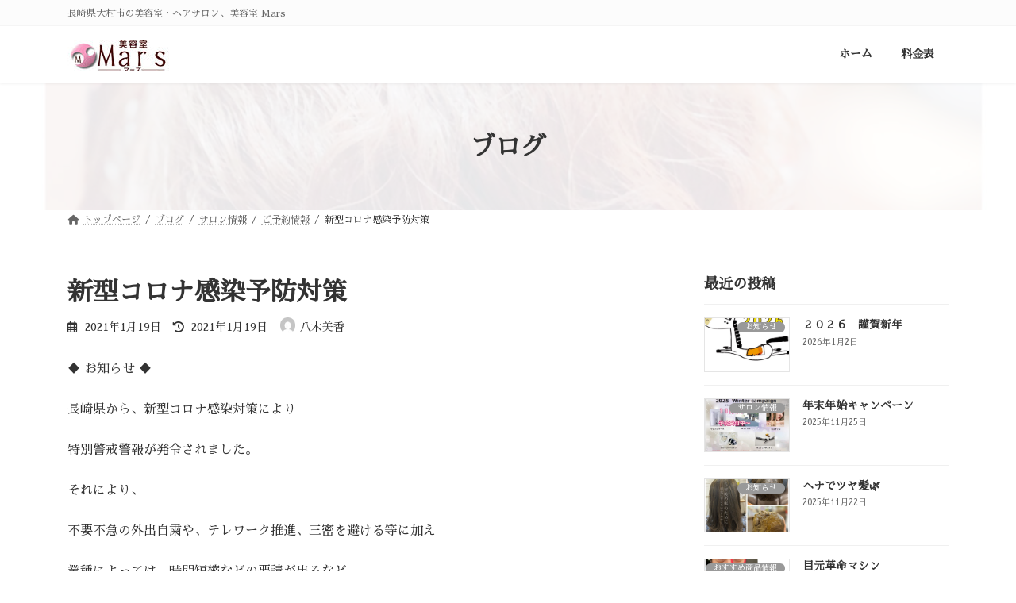

--- FILE ---
content_type: text/html; charset=UTF-8
request_url: https://mars-hd.com/%E6%96%B0%E5%9E%8B%E3%82%B3%E3%83%AD%E3%83%8A%E6%84%9F%E6%9F%93%E4%BA%88%E9%98%B2%E5%AF%BE%E7%AD%96/
body_size: 17772
content:
<!DOCTYPE html>
<html lang="ja">
<head>
<meta charset="utf-8">
<meta http-equiv="X-UA-Compatible" content="IE=edge">
<meta name="viewport" content="width=device-width, initial-scale=1">

<title>新型コロナ感染予防対策 | 美容室 Mars｜長崎県大村市の美容室・ヘアサロン</title>
<meta name='robots' content='max-image-preview:large' />
	<style>img:is([sizes="auto" i], [sizes^="auto," i]) { contain-intrinsic-size: 3000px 1500px }</style>
	<link rel='dns-prefetch' href='//stats.wp.com' />
<link rel='dns-prefetch' href='//fonts.googleapis.com' />
<link rel="alternate" type="application/rss+xml" title="美容室 Mars｜長崎県大村市の美容室・ヘアサロン &raquo; フィード" href="https://mars-hd.com/feed/" />
<link rel="alternate" type="application/rss+xml" title="美容室 Mars｜長崎県大村市の美容室・ヘアサロン &raquo; コメントフィード" href="https://mars-hd.com/comments/feed/" />
<meta name="description" content="      ♦︎ お知らせ ♦︎長崎県から、新型コロナ感染対策により特別警戒警報が発令されました。それにより、不要不急の外出自粛や、テレワーク推進、三密を避ける等に加え業種によっては、時間短縮などの要請が出るなど、厳しく、さらなる緊張感が続くと思われます。美容室は時短要請等の業種ではありませんが、これまで以上に、感染予防対策を徹底しながら、営業させていただきたいと思います。美容室Marsは コロ" /><script type="text/javascript">
/* <![CDATA[ */
window._wpemojiSettings = {"baseUrl":"https:\/\/s.w.org\/images\/core\/emoji\/15.0.3\/72x72\/","ext":".png","svgUrl":"https:\/\/s.w.org\/images\/core\/emoji\/15.0.3\/svg\/","svgExt":".svg","source":{"concatemoji":"https:\/\/mars-hd.com\/wp-includes\/js\/wp-emoji-release.min.js?ver=6.7.4"}};
/*! This file is auto-generated */
!function(i,n){var o,s,e;function c(e){try{var t={supportTests:e,timestamp:(new Date).valueOf()};sessionStorage.setItem(o,JSON.stringify(t))}catch(e){}}function p(e,t,n){e.clearRect(0,0,e.canvas.width,e.canvas.height),e.fillText(t,0,0);var t=new Uint32Array(e.getImageData(0,0,e.canvas.width,e.canvas.height).data),r=(e.clearRect(0,0,e.canvas.width,e.canvas.height),e.fillText(n,0,0),new Uint32Array(e.getImageData(0,0,e.canvas.width,e.canvas.height).data));return t.every(function(e,t){return e===r[t]})}function u(e,t,n){switch(t){case"flag":return n(e,"\ud83c\udff3\ufe0f\u200d\u26a7\ufe0f","\ud83c\udff3\ufe0f\u200b\u26a7\ufe0f")?!1:!n(e,"\ud83c\uddfa\ud83c\uddf3","\ud83c\uddfa\u200b\ud83c\uddf3")&&!n(e,"\ud83c\udff4\udb40\udc67\udb40\udc62\udb40\udc65\udb40\udc6e\udb40\udc67\udb40\udc7f","\ud83c\udff4\u200b\udb40\udc67\u200b\udb40\udc62\u200b\udb40\udc65\u200b\udb40\udc6e\u200b\udb40\udc67\u200b\udb40\udc7f");case"emoji":return!n(e,"\ud83d\udc26\u200d\u2b1b","\ud83d\udc26\u200b\u2b1b")}return!1}function f(e,t,n){var r="undefined"!=typeof WorkerGlobalScope&&self instanceof WorkerGlobalScope?new OffscreenCanvas(300,150):i.createElement("canvas"),a=r.getContext("2d",{willReadFrequently:!0}),o=(a.textBaseline="top",a.font="600 32px Arial",{});return e.forEach(function(e){o[e]=t(a,e,n)}),o}function t(e){var t=i.createElement("script");t.src=e,t.defer=!0,i.head.appendChild(t)}"undefined"!=typeof Promise&&(o="wpEmojiSettingsSupports",s=["flag","emoji"],n.supports={everything:!0,everythingExceptFlag:!0},e=new Promise(function(e){i.addEventListener("DOMContentLoaded",e,{once:!0})}),new Promise(function(t){var n=function(){try{var e=JSON.parse(sessionStorage.getItem(o));if("object"==typeof e&&"number"==typeof e.timestamp&&(new Date).valueOf()<e.timestamp+604800&&"object"==typeof e.supportTests)return e.supportTests}catch(e){}return null}();if(!n){if("undefined"!=typeof Worker&&"undefined"!=typeof OffscreenCanvas&&"undefined"!=typeof URL&&URL.createObjectURL&&"undefined"!=typeof Blob)try{var e="postMessage("+f.toString()+"("+[JSON.stringify(s),u.toString(),p.toString()].join(",")+"));",r=new Blob([e],{type:"text/javascript"}),a=new Worker(URL.createObjectURL(r),{name:"wpTestEmojiSupports"});return void(a.onmessage=function(e){c(n=e.data),a.terminate(),t(n)})}catch(e){}c(n=f(s,u,p))}t(n)}).then(function(e){for(var t in e)n.supports[t]=e[t],n.supports.everything=n.supports.everything&&n.supports[t],"flag"!==t&&(n.supports.everythingExceptFlag=n.supports.everythingExceptFlag&&n.supports[t]);n.supports.everythingExceptFlag=n.supports.everythingExceptFlag&&!n.supports.flag,n.DOMReady=!1,n.readyCallback=function(){n.DOMReady=!0}}).then(function(){return e}).then(function(){var e;n.supports.everything||(n.readyCallback(),(e=n.source||{}).concatemoji?t(e.concatemoji):e.wpemoji&&e.twemoji&&(t(e.twemoji),t(e.wpemoji)))}))}((window,document),window._wpemojiSettings);
/* ]]> */
</script>
<link rel='preload' id='vkExUnit_common_style-css-preload' href='https://mars-hd.com/wp-content/plugins/vk-all-in-one-expansion-unit/assets/css/vkExUnit_style.css?ver=9.106.0.1' as='style' onload="this.onload=null;this.rel='stylesheet'"/>
<link rel='stylesheet' id='vkExUnit_common_style-css' href='https://mars-hd.com/wp-content/plugins/vk-all-in-one-expansion-unit/assets/css/vkExUnit_style.css?ver=9.106.0.1' media='print' onload="this.media='all'; this.onload=null;">
<style id='vkExUnit_common_style-inline-css' type='text/css'>
:root {--ver_page_top_button_url:url(https://mars-hd.com/wp-content/plugins/vk-all-in-one-expansion-unit/assets/images/to-top-btn-icon.svg);}@font-face {font-weight: normal;font-style: normal;font-family: "vk_sns";src: url("https://mars-hd.com/wp-content/plugins/vk-all-in-one-expansion-unit/inc/sns/icons/fonts/vk_sns.eot?-bq20cj");src: url("https://mars-hd.com/wp-content/plugins/vk-all-in-one-expansion-unit/inc/sns/icons/fonts/vk_sns.eot?#iefix-bq20cj") format("embedded-opentype"),url("https://mars-hd.com/wp-content/plugins/vk-all-in-one-expansion-unit/inc/sns/icons/fonts/vk_sns.woff?-bq20cj") format("woff"),url("https://mars-hd.com/wp-content/plugins/vk-all-in-one-expansion-unit/inc/sns/icons/fonts/vk_sns.ttf?-bq20cj") format("truetype"),url("https://mars-hd.com/wp-content/plugins/vk-all-in-one-expansion-unit/inc/sns/icons/fonts/vk_sns.svg?-bq20cj#vk_sns") format("svg");}
.veu_promotion-alert__content--text {border: 1px solid rgba(0,0,0,0.125);padding: 0.5em 1em;border-radius: var(--vk-size-radius);margin-bottom: var(--vk-margin-block-bottom);font-size: 0.875rem;}/* Alert Content部分に段落タグを入れた場合に最後の段落の余白を0にする */.veu_promotion-alert__content--text p:last-of-type{margin-bottom:0;margin-top: 0;}
</style>
<link rel='stylesheet' id='vk-header-top-css' href='https://mars-hd.com/wp-content/plugins/lightning-g3-pro-unit/inc/header-top/package/css/header-top.css?ver=0.1.1' type='text/css' media='all' />
<style id='vk-header-top-inline-css' type='text/css'>
/* Header Top */.header-top{background-color:#fcfcfc;border-bottom: 1px solid #f5f5f5;}
</style>
<style id='wp-emoji-styles-inline-css' type='text/css'>

	img.wp-smiley, img.emoji {
		display: inline !important;
		border: none !important;
		box-shadow: none !important;
		height: 1em !important;
		width: 1em !important;
		margin: 0 0.07em !important;
		vertical-align: -0.1em !important;
		background: none !important;
		padding: 0 !important;
	}
</style>
<link rel='preload' id='wp-block-library-css-preload' href='https://mars-hd.com/wp-includes/css/dist/block-library/style.min.css?ver=6.7.4' as='style' onload="this.onload=null;this.rel='stylesheet'"/>
<link rel='stylesheet' id='wp-block-library-css' href='https://mars-hd.com/wp-includes/css/dist/block-library/style.min.css?ver=6.7.4' media='print' onload="this.media='all'; this.onload=null;">
<style id='wp-block-library-inline-css' type='text/css'>
.wp-block-group:is(.alignfull,.alignwide).vk-bg-offset>.vk_outer>div>.vk_outer_container,.wp-block-group:is(.alignfull,.alignwide).vk-bg-offset>div[class*=__inner-container]{max-width:calc(var(--vk-width-container) - var(--vk-width-container-padding)*4)}@media(min-width: 992px){.wp-block-group:is(.alignfull,.alignwide).vk-bg-offset>.vk_outer>div>.vk_outer_container,.wp-block-group:is(.alignfull,.alignwide).vk-bg-offset>div[class*=__inner-container]{max-width:calc(var(--vk-width-container) - var(--vk-width-container-padding)*2)}}.vk-bg-offset{position:relative}.vk-bg-offset>.wp-block-group__inner-container>div:where(:not(.wp-block-group__inner-container)),.vk-bg-offset>.wp-block-group__inner-container>p,.vk-bg-offset>.wp-block-group__inner-container>figure,.vk-bg-offset>div:where(:not(.wp-block-group__inner-container)),.vk-bg-offset>p,.vk-bg-offset>figure{position:relative;z-index:1}:is(.wp-block-cover,.vk_outer).vk-bg-offset-bg{position:absolute !important;height:100%;top:0;right:0;bottom:0;left:0}:is(.wp-block-cover,.vk_outer).vk-bg-offset-bg,.alignfull>:is(.wp-block-cover,.vk_outer).vk-bg-offset-bg{width:calc(100vw - var(--vk-width-bg-offset));max-width:calc(100vw - var(--vk-width-bg-offset))}:is(.wp-block-cover,.vk_outer).vk-bg-offset-bg.vk-bg-offset-bg--left{margin-left:var(--vk-width-bg-offset)}:is(.wp-block-cover,.vk_outer).vk-bg-offset-bg.vk-bg-offset-bg--right{margin-right:var(--vk-width-bg-offset)}@media(max-width: 575.98px){:is(.wp-block-cover,.vk_outer).vk-bg-offset-bg.vk-bg-offset-bg--no-offset-mobile{--vk-width-bg-offset:0}}@media(max-width: 991.98px){:is(.wp-block-cover,.vk_outer).vk-bg-offset-bg.vk-bg-offset-bg--no-offset-tablet{--vk-width-bg-offset:0}}.vk-bg-offset-bg--45{--vk-width-bg-offset:45vw}.vk-bg-offset-bg--40{--vk-width-bg-offset:40vw}.vk-bg-offset-bg--35{--vk-width-bg-offset:35vw}.vk-bg-offset-bg--30{--vk-width-bg-offset:30vw}.vk-bg-offset-bg--25{--vk-width-bg-offset:25vw}.vk-bg-offset-bg--20{--vk-width-bg-offset:20vw}.vk-bg-offset-bg--15{--vk-width-bg-offset:15vw}.vk-bg-offset-bg--10{--vk-width-bg-offset:10vw}.vk-bg-offset-bg--5{--vk-width-bg-offset:5vw}.vk-top-offset{z-index:1;position:relative}.vk-top-offset--lg{margin:-14rem auto 0}.vk-top-offset--md{margin:-7rem auto 0}.vk-top-offset--sm{margin:-3.5rem auto 0}.vk-block-top-over-lg{margin:-14rem auto 0;z-index:1;position:relative}.wp-block-group[class*=wp-container-]>.vk-block-top-over-lg{margin-block-start:-15.5rem}body .container .is-layout-flow.wp-block-group>.vk-block-top-over-lg{margin-block-start:-14rem}.vk-block-top-over-md{margin:-7rem auto 0;z-index:1;position:relative}.vk-block-top-over-sm{margin:-3.5rem auto 0;z-index:1;position:relative}.wp-block-group[class*=wp-container-]>.vk-block-top-over-lg{margin-block-start:-14rem}body .container .is-layout-flow.wp-block-group>.vk-block-top-over-lg{margin-block-start:-14rem}
.vk-cols--reverse{flex-direction:row-reverse}.vk-cols--hasbtn{margin-bottom:0}.vk-cols--hasbtn>.row>.vk_gridColumn_item,.vk-cols--hasbtn>.wp-block-column{position:relative;padding-bottom:3em}.vk-cols--hasbtn>.row>.vk_gridColumn_item>.wp-block-buttons,.vk-cols--hasbtn>.row>.vk_gridColumn_item>.vk_button,.vk-cols--hasbtn>.wp-block-column>.wp-block-buttons,.vk-cols--hasbtn>.wp-block-column>.vk_button{position:absolute;bottom:0;width:100%}.vk-cols--fit.wp-block-columns{gap:0}.vk-cols--fit.wp-block-columns,.vk-cols--fit.wp-block-columns:not(.is-not-stacked-on-mobile){margin-top:0;margin-bottom:0;justify-content:space-between}.vk-cols--fit.wp-block-columns>.wp-block-column *:last-child,.vk-cols--fit.wp-block-columns:not(.is-not-stacked-on-mobile)>.wp-block-column *:last-child{margin-bottom:0}.vk-cols--fit.wp-block-columns>.wp-block-column>.wp-block-cover,.vk-cols--fit.wp-block-columns:not(.is-not-stacked-on-mobile)>.wp-block-column>.wp-block-cover{margin-top:0}.vk-cols--fit.wp-block-columns.has-background,.vk-cols--fit.wp-block-columns:not(.is-not-stacked-on-mobile).has-background{padding:0}@media(max-width: 599px){.vk-cols--fit.wp-block-columns:not(.has-background)>.wp-block-column:not(.has-background),.vk-cols--fit.wp-block-columns:not(.is-not-stacked-on-mobile):not(.has-background)>.wp-block-column:not(.has-background){padding-left:0 !important;padding-right:0 !important}}@media(min-width: 782px){.vk-cols--fit.wp-block-columns .block-editor-block-list__block.wp-block-column:not(:first-child),.vk-cols--fit.wp-block-columns>.wp-block-column:not(:first-child),.vk-cols--fit.wp-block-columns:not(.is-not-stacked-on-mobile) .block-editor-block-list__block.wp-block-column:not(:first-child),.vk-cols--fit.wp-block-columns:not(.is-not-stacked-on-mobile)>.wp-block-column:not(:first-child){margin-left:0}}@media(min-width: 600px)and (max-width: 781px){.vk-cols--fit.wp-block-columns .wp-block-column:nth-child(2n),.vk-cols--fit.wp-block-columns:not(.is-not-stacked-on-mobile) .wp-block-column:nth-child(2n){margin-left:0}.vk-cols--fit.wp-block-columns .wp-block-column:not(:only-child),.vk-cols--fit.wp-block-columns:not(.is-not-stacked-on-mobile) .wp-block-column:not(:only-child){flex-basis:50% !important}}.vk-cols--fit--gap1.wp-block-columns{gap:1px}@media(min-width: 600px)and (max-width: 781px){.vk-cols--fit--gap1.wp-block-columns .wp-block-column:not(:only-child){flex-basis:calc(50% - 1px) !important}}.vk-cols--fit.vk-cols--grid>.block-editor-block-list__block,.vk-cols--fit.vk-cols--grid>.wp-block-column,.vk-cols--fit.vk-cols--grid:not(.is-not-stacked-on-mobile)>.block-editor-block-list__block,.vk-cols--fit.vk-cols--grid:not(.is-not-stacked-on-mobile)>.wp-block-column{flex-basis:50%;box-sizing:border-box}@media(max-width: 599px){.vk-cols--fit.vk-cols--grid.vk-cols--grid--alignfull>.wp-block-column:nth-child(2)>.wp-block-cover,.vk-cols--fit.vk-cols--grid.vk-cols--grid--alignfull>.wp-block-column:nth-child(2)>.vk_outer,.vk-cols--fit.vk-cols--grid:not(.is-not-stacked-on-mobile).vk-cols--grid--alignfull>.wp-block-column:nth-child(2)>.wp-block-cover,.vk-cols--fit.vk-cols--grid:not(.is-not-stacked-on-mobile).vk-cols--grid--alignfull>.wp-block-column:nth-child(2)>.vk_outer{width:100vw;margin-right:calc((100% - 100vw)/2);margin-left:calc((100% - 100vw)/2)}}@media(min-width: 600px){.vk-cols--fit.vk-cols--grid.vk-cols--grid--alignfull>.wp-block-column:nth-child(2)>.wp-block-cover,.vk-cols--fit.vk-cols--grid.vk-cols--grid--alignfull>.wp-block-column:nth-child(2)>.vk_outer,.vk-cols--fit.vk-cols--grid:not(.is-not-stacked-on-mobile).vk-cols--grid--alignfull>.wp-block-column:nth-child(2)>.wp-block-cover,.vk-cols--fit.vk-cols--grid:not(.is-not-stacked-on-mobile).vk-cols--grid--alignfull>.wp-block-column:nth-child(2)>.vk_outer{margin-right:calc(100% - 50vw);width:50vw}}@media(min-width: 600px){.vk-cols--fit.vk-cols--grid.vk-cols--grid--alignfull.vk-cols--reverse>.wp-block-column,.vk-cols--fit.vk-cols--grid:not(.is-not-stacked-on-mobile).vk-cols--grid--alignfull.vk-cols--reverse>.wp-block-column{margin-left:0;margin-right:0}.vk-cols--fit.vk-cols--grid.vk-cols--grid--alignfull.vk-cols--reverse>.wp-block-column:nth-child(2)>.wp-block-cover,.vk-cols--fit.vk-cols--grid.vk-cols--grid--alignfull.vk-cols--reverse>.wp-block-column:nth-child(2)>.vk_outer,.vk-cols--fit.vk-cols--grid:not(.is-not-stacked-on-mobile).vk-cols--grid--alignfull.vk-cols--reverse>.wp-block-column:nth-child(2)>.wp-block-cover,.vk-cols--fit.vk-cols--grid:not(.is-not-stacked-on-mobile).vk-cols--grid--alignfull.vk-cols--reverse>.wp-block-column:nth-child(2)>.vk_outer{margin-left:calc(100% - 50vw)}}.vk-cols--menu h2,.vk-cols--menu h3,.vk-cols--menu h4,.vk-cols--menu h5{margin-bottom:.2em;text-shadow:#000 0 0 10px}.vk-cols--menu h2:first-child,.vk-cols--menu h3:first-child,.vk-cols--menu h4:first-child,.vk-cols--menu h5:first-child{margin-top:0}.vk-cols--menu p{margin-bottom:1rem;text-shadow:#000 0 0 10px}.vk-cols--menu .wp-block-cover__inner-container:last-child{margin-bottom:0}.vk-cols--fitbnrs .wp-block-column .wp-block-cover:hover img{filter:unset}.vk-cols--fitbnrs .wp-block-column .wp-block-cover:hover{background-color:unset}.vk-cols--fitbnrs .wp-block-column .wp-block-cover:hover .wp-block-cover__image-background{filter:unset !important}.vk-cols--fitbnrs .wp-block-cover__inner-container{position:absolute;height:100%;width:100%}.vk-cols--fitbnrs .vk_button{height:100%;margin:0}.vk-cols--fitbnrs .vk_button .vk_button_btn,.vk-cols--fitbnrs .vk_button .btn{height:100%;width:100%;border:none;box-shadow:none;background-color:unset !important;transition:unset}.vk-cols--fitbnrs .vk_button .vk_button_btn:hover,.vk-cols--fitbnrs .vk_button .btn:hover{transition:unset}.vk-cols--fitbnrs .vk_button .vk_button_btn:after,.vk-cols--fitbnrs .vk_button .btn:after{border:none}.vk-cols--fitbnrs .vk_button .vk_button_link_txt{width:100%;position:absolute;top:50%;left:50%;transform:translateY(-50%) translateX(-50%);font-size:2rem;text-shadow:#000 0 0 10px}.vk-cols--fitbnrs .vk_button .vk_button_link_subCaption{width:100%;position:absolute;top:calc(50% + 2.2em);left:50%;transform:translateY(-50%) translateX(-50%);text-shadow:#000 0 0 10px}@media(min-width: 992px){.vk-cols--media.wp-block-columns{gap:3rem}}.vk-fit-map figure{margin-bottom:0}.vk-fit-map iframe{position:relative;margin-bottom:0;display:block;max-height:400px;width:100vw}.vk-fit-map:is(.alignfull,.alignwide) div{max-width:100%}.vk-table--th--width25 :where(tr>*:first-child){width:25%}.vk-table--th--width30 :where(tr>*:first-child){width:30%}.vk-table--th--width35 :where(tr>*:first-child){width:35%}.vk-table--th--width40 :where(tr>*:first-child){width:40%}.vk-table--th--bg-bright :where(tr>*:first-child){background-color:var(--wp--preset--color--bg-secondary, rgba(0, 0, 0, 0.05))}@media(max-width: 599px){.vk-table--mobile-block :is(th,td){width:100%;display:block}.vk-table--mobile-block.wp-block-table table :is(th,td){border-top:none}}.vk-table--width--th25 :where(tr>*:first-child){width:25%}.vk-table--width--th30 :where(tr>*:first-child){width:30%}.vk-table--width--th35 :where(tr>*:first-child){width:35%}.vk-table--width--th40 :where(tr>*:first-child){width:40%}.no-margin{margin:0}@media(max-width: 599px){.wp-block-image.vk-aligncenter--mobile>.alignright{float:none;margin-left:auto;margin-right:auto}.vk-no-padding-horizontal--mobile{padding-left:0 !important;padding-right:0 !important}}
/* VK Color Palettes */:root{ --wp--preset--color--vk-color-primary:#f77ee3}/* --vk-color-primary is deprecated. */:root{ --vk-color-primary: var(--wp--preset--color--vk-color-primary);}:root{ --wp--preset--color--vk-color-primary-dark:#c665b6}/* --vk-color-primary-dark is deprecated. */:root{ --vk-color-primary-dark: var(--wp--preset--color--vk-color-primary-dark);}:root{ --wp--preset--color--vk-color-primary-vivid:#ff8bfa}/* --vk-color-primary-vivid is deprecated. */:root{ --vk-color-primary-vivid: var(--wp--preset--color--vk-color-primary-vivid);}
</style>
<link rel='preload' id='mediaelement-css-preload' href='https://mars-hd.com/wp-includes/js/mediaelement/mediaelementplayer-legacy.min.css?ver=4.2.17' as='style' onload="this.onload=null;this.rel='stylesheet'"/>
<link rel='stylesheet' id='mediaelement-css' href='https://mars-hd.com/wp-includes/js/mediaelement/mediaelementplayer-legacy.min.css?ver=4.2.17' media='print' onload="this.media='all'; this.onload=null;">
<link rel='preload' id='wp-mediaelement-css-preload' href='https://mars-hd.com/wp-includes/js/mediaelement/wp-mediaelement.min.css?ver=6.7.4' as='style' onload="this.onload=null;this.rel='stylesheet'"/>
<link rel='stylesheet' id='wp-mediaelement-css' href='https://mars-hd.com/wp-includes/js/mediaelement/wp-mediaelement.min.css?ver=6.7.4' media='print' onload="this.media='all'; this.onload=null;">
<style id='jetpack-sharing-buttons-style-inline-css' type='text/css'>
.jetpack-sharing-buttons__services-list{display:flex;flex-direction:row;flex-wrap:wrap;gap:0;list-style-type:none;margin:5px;padding:0}.jetpack-sharing-buttons__services-list.has-small-icon-size{font-size:12px}.jetpack-sharing-buttons__services-list.has-normal-icon-size{font-size:16px}.jetpack-sharing-buttons__services-list.has-large-icon-size{font-size:24px}.jetpack-sharing-buttons__services-list.has-huge-icon-size{font-size:36px}@media print{.jetpack-sharing-buttons__services-list{display:none!important}}.editor-styles-wrapper .wp-block-jetpack-sharing-buttons{gap:0;padding-inline-start:0}ul.jetpack-sharing-buttons__services-list.has-background{padding:1.25em 2.375em}
</style>
<style id='classic-theme-styles-inline-css' type='text/css'>
/*! This file is auto-generated */
.wp-block-button__link{color:#fff;background-color:#32373c;border-radius:9999px;box-shadow:none;text-decoration:none;padding:calc(.667em + 2px) calc(1.333em + 2px);font-size:1.125em}.wp-block-file__button{background:#32373c;color:#fff;text-decoration:none}
</style>
<style id='global-styles-inline-css' type='text/css'>
:root{--wp--preset--aspect-ratio--square: 1;--wp--preset--aspect-ratio--4-3: 4/3;--wp--preset--aspect-ratio--3-4: 3/4;--wp--preset--aspect-ratio--3-2: 3/2;--wp--preset--aspect-ratio--2-3: 2/3;--wp--preset--aspect-ratio--16-9: 16/9;--wp--preset--aspect-ratio--9-16: 9/16;--wp--preset--color--black: #000000;--wp--preset--color--cyan-bluish-gray: #abb8c3;--wp--preset--color--white: #ffffff;--wp--preset--color--pale-pink: #f78da7;--wp--preset--color--vivid-red: #cf2e2e;--wp--preset--color--luminous-vivid-orange: #ff6900;--wp--preset--color--luminous-vivid-amber: #fcb900;--wp--preset--color--light-green-cyan: #7bdcb5;--wp--preset--color--vivid-green-cyan: #00d084;--wp--preset--color--pale-cyan-blue: #8ed1fc;--wp--preset--color--vivid-cyan-blue: #0693e3;--wp--preset--color--vivid-purple: #9b51e0;--wp--preset--color--vk-color-primary: #f77ee3;--wp--preset--color--vk-color-primary-dark: #c665b6;--wp--preset--color--vk-color-primary-vivid: #ff8bfa;--wp--preset--gradient--vivid-cyan-blue-to-vivid-purple: linear-gradient(135deg,rgba(6,147,227,1) 0%,rgb(155,81,224) 100%);--wp--preset--gradient--light-green-cyan-to-vivid-green-cyan: linear-gradient(135deg,rgb(122,220,180) 0%,rgb(0,208,130) 100%);--wp--preset--gradient--luminous-vivid-amber-to-luminous-vivid-orange: linear-gradient(135deg,rgba(252,185,0,1) 0%,rgba(255,105,0,1) 100%);--wp--preset--gradient--luminous-vivid-orange-to-vivid-red: linear-gradient(135deg,rgba(255,105,0,1) 0%,rgb(207,46,46) 100%);--wp--preset--gradient--very-light-gray-to-cyan-bluish-gray: linear-gradient(135deg,rgb(238,238,238) 0%,rgb(169,184,195) 100%);--wp--preset--gradient--cool-to-warm-spectrum: linear-gradient(135deg,rgb(74,234,220) 0%,rgb(151,120,209) 20%,rgb(207,42,186) 40%,rgb(238,44,130) 60%,rgb(251,105,98) 80%,rgb(254,248,76) 100%);--wp--preset--gradient--blush-light-purple: linear-gradient(135deg,rgb(255,206,236) 0%,rgb(152,150,240) 100%);--wp--preset--gradient--blush-bordeaux: linear-gradient(135deg,rgb(254,205,165) 0%,rgb(254,45,45) 50%,rgb(107,0,62) 100%);--wp--preset--gradient--luminous-dusk: linear-gradient(135deg,rgb(255,203,112) 0%,rgb(199,81,192) 50%,rgb(65,88,208) 100%);--wp--preset--gradient--pale-ocean: linear-gradient(135deg,rgb(255,245,203) 0%,rgb(182,227,212) 50%,rgb(51,167,181) 100%);--wp--preset--gradient--electric-grass: linear-gradient(135deg,rgb(202,248,128) 0%,rgb(113,206,126) 100%);--wp--preset--gradient--midnight: linear-gradient(135deg,rgb(2,3,129) 0%,rgb(40,116,252) 100%);--wp--preset--gradient--vivid-green-cyan-to-vivid-cyan-blue: linear-gradient(135deg,rgba(0,208,132,1) 0%,rgba(6,147,227,1) 100%);--wp--preset--font-size--small: 14px;--wp--preset--font-size--medium: 20px;--wp--preset--font-size--large: 24px;--wp--preset--font-size--x-large: 42px;--wp--preset--font-size--regular: 16px;--wp--preset--font-size--huge: 36px;--wp--preset--spacing--20: 0.44rem;--wp--preset--spacing--30: 0.67rem;--wp--preset--spacing--40: 1rem;--wp--preset--spacing--50: 1.5rem;--wp--preset--spacing--60: 2.25rem;--wp--preset--spacing--70: 3.38rem;--wp--preset--spacing--80: 5.06rem;--wp--preset--shadow--natural: 6px 6px 9px rgba(0, 0, 0, 0.2);--wp--preset--shadow--deep: 12px 12px 50px rgba(0, 0, 0, 0.4);--wp--preset--shadow--sharp: 6px 6px 0px rgba(0, 0, 0, 0.2);--wp--preset--shadow--outlined: 6px 6px 0px -3px rgba(255, 255, 255, 1), 6px 6px rgba(0, 0, 0, 1);--wp--preset--shadow--crisp: 6px 6px 0px rgba(0, 0, 0, 1);}:where(.is-layout-flex){gap: 0.5em;}:where(.is-layout-grid){gap: 0.5em;}body .is-layout-flex{display: flex;}.is-layout-flex{flex-wrap: wrap;align-items: center;}.is-layout-flex > :is(*, div){margin: 0;}body .is-layout-grid{display: grid;}.is-layout-grid > :is(*, div){margin: 0;}:where(.wp-block-columns.is-layout-flex){gap: 2em;}:where(.wp-block-columns.is-layout-grid){gap: 2em;}:where(.wp-block-post-template.is-layout-flex){gap: 1.25em;}:where(.wp-block-post-template.is-layout-grid){gap: 1.25em;}.has-black-color{color: var(--wp--preset--color--black) !important;}.has-cyan-bluish-gray-color{color: var(--wp--preset--color--cyan-bluish-gray) !important;}.has-white-color{color: var(--wp--preset--color--white) !important;}.has-pale-pink-color{color: var(--wp--preset--color--pale-pink) !important;}.has-vivid-red-color{color: var(--wp--preset--color--vivid-red) !important;}.has-luminous-vivid-orange-color{color: var(--wp--preset--color--luminous-vivid-orange) !important;}.has-luminous-vivid-amber-color{color: var(--wp--preset--color--luminous-vivid-amber) !important;}.has-light-green-cyan-color{color: var(--wp--preset--color--light-green-cyan) !important;}.has-vivid-green-cyan-color{color: var(--wp--preset--color--vivid-green-cyan) !important;}.has-pale-cyan-blue-color{color: var(--wp--preset--color--pale-cyan-blue) !important;}.has-vivid-cyan-blue-color{color: var(--wp--preset--color--vivid-cyan-blue) !important;}.has-vivid-purple-color{color: var(--wp--preset--color--vivid-purple) !important;}.has-vk-color-primary-color{color: var(--wp--preset--color--vk-color-primary) !important;}.has-vk-color-primary-dark-color{color: var(--wp--preset--color--vk-color-primary-dark) !important;}.has-vk-color-primary-vivid-color{color: var(--wp--preset--color--vk-color-primary-vivid) !important;}.has-black-background-color{background-color: var(--wp--preset--color--black) !important;}.has-cyan-bluish-gray-background-color{background-color: var(--wp--preset--color--cyan-bluish-gray) !important;}.has-white-background-color{background-color: var(--wp--preset--color--white) !important;}.has-pale-pink-background-color{background-color: var(--wp--preset--color--pale-pink) !important;}.has-vivid-red-background-color{background-color: var(--wp--preset--color--vivid-red) !important;}.has-luminous-vivid-orange-background-color{background-color: var(--wp--preset--color--luminous-vivid-orange) !important;}.has-luminous-vivid-amber-background-color{background-color: var(--wp--preset--color--luminous-vivid-amber) !important;}.has-light-green-cyan-background-color{background-color: var(--wp--preset--color--light-green-cyan) !important;}.has-vivid-green-cyan-background-color{background-color: var(--wp--preset--color--vivid-green-cyan) !important;}.has-pale-cyan-blue-background-color{background-color: var(--wp--preset--color--pale-cyan-blue) !important;}.has-vivid-cyan-blue-background-color{background-color: var(--wp--preset--color--vivid-cyan-blue) !important;}.has-vivid-purple-background-color{background-color: var(--wp--preset--color--vivid-purple) !important;}.has-vk-color-primary-background-color{background-color: var(--wp--preset--color--vk-color-primary) !important;}.has-vk-color-primary-dark-background-color{background-color: var(--wp--preset--color--vk-color-primary-dark) !important;}.has-vk-color-primary-vivid-background-color{background-color: var(--wp--preset--color--vk-color-primary-vivid) !important;}.has-black-border-color{border-color: var(--wp--preset--color--black) !important;}.has-cyan-bluish-gray-border-color{border-color: var(--wp--preset--color--cyan-bluish-gray) !important;}.has-white-border-color{border-color: var(--wp--preset--color--white) !important;}.has-pale-pink-border-color{border-color: var(--wp--preset--color--pale-pink) !important;}.has-vivid-red-border-color{border-color: var(--wp--preset--color--vivid-red) !important;}.has-luminous-vivid-orange-border-color{border-color: var(--wp--preset--color--luminous-vivid-orange) !important;}.has-luminous-vivid-amber-border-color{border-color: var(--wp--preset--color--luminous-vivid-amber) !important;}.has-light-green-cyan-border-color{border-color: var(--wp--preset--color--light-green-cyan) !important;}.has-vivid-green-cyan-border-color{border-color: var(--wp--preset--color--vivid-green-cyan) !important;}.has-pale-cyan-blue-border-color{border-color: var(--wp--preset--color--pale-cyan-blue) !important;}.has-vivid-cyan-blue-border-color{border-color: var(--wp--preset--color--vivid-cyan-blue) !important;}.has-vivid-purple-border-color{border-color: var(--wp--preset--color--vivid-purple) !important;}.has-vk-color-primary-border-color{border-color: var(--wp--preset--color--vk-color-primary) !important;}.has-vk-color-primary-dark-border-color{border-color: var(--wp--preset--color--vk-color-primary-dark) !important;}.has-vk-color-primary-vivid-border-color{border-color: var(--wp--preset--color--vk-color-primary-vivid) !important;}.has-vivid-cyan-blue-to-vivid-purple-gradient-background{background: var(--wp--preset--gradient--vivid-cyan-blue-to-vivid-purple) !important;}.has-light-green-cyan-to-vivid-green-cyan-gradient-background{background: var(--wp--preset--gradient--light-green-cyan-to-vivid-green-cyan) !important;}.has-luminous-vivid-amber-to-luminous-vivid-orange-gradient-background{background: var(--wp--preset--gradient--luminous-vivid-amber-to-luminous-vivid-orange) !important;}.has-luminous-vivid-orange-to-vivid-red-gradient-background{background: var(--wp--preset--gradient--luminous-vivid-orange-to-vivid-red) !important;}.has-very-light-gray-to-cyan-bluish-gray-gradient-background{background: var(--wp--preset--gradient--very-light-gray-to-cyan-bluish-gray) !important;}.has-cool-to-warm-spectrum-gradient-background{background: var(--wp--preset--gradient--cool-to-warm-spectrum) !important;}.has-blush-light-purple-gradient-background{background: var(--wp--preset--gradient--blush-light-purple) !important;}.has-blush-bordeaux-gradient-background{background: var(--wp--preset--gradient--blush-bordeaux) !important;}.has-luminous-dusk-gradient-background{background: var(--wp--preset--gradient--luminous-dusk) !important;}.has-pale-ocean-gradient-background{background: var(--wp--preset--gradient--pale-ocean) !important;}.has-electric-grass-gradient-background{background: var(--wp--preset--gradient--electric-grass) !important;}.has-midnight-gradient-background{background: var(--wp--preset--gradient--midnight) !important;}.has-small-font-size{font-size: var(--wp--preset--font-size--small) !important;}.has-medium-font-size{font-size: var(--wp--preset--font-size--medium) !important;}.has-large-font-size{font-size: var(--wp--preset--font-size--large) !important;}.has-x-large-font-size{font-size: var(--wp--preset--font-size--x-large) !important;}
:where(.wp-block-post-template.is-layout-flex){gap: 1.25em;}:where(.wp-block-post-template.is-layout-grid){gap: 1.25em;}
:where(.wp-block-columns.is-layout-flex){gap: 2em;}:where(.wp-block-columns.is-layout-grid){gap: 2em;}
:root :where(.wp-block-pullquote){font-size: 1.5em;line-height: 1.6;}
</style>
<link rel='stylesheet' id='vk-swiper-style-css' href='https://mars-hd.com/wp-content/plugins/vk-blocks-pro/vendor/vektor-inc/vk-swiper/src/assets/css/swiper-bundle.min.css?ver=11.0.2' type='text/css' media='all' />
<link rel='stylesheet' id='lightning-common-style-css' href='https://mars-hd.com/wp-content/themes/lightning/_g3/assets/css/style.css?ver=15.26.2' type='text/css' media='all' />
<style id='lightning-common-style-inline-css' type='text/css'>
/* Lightning */:root {--vk-color-primary:#f77ee3;--vk-color-primary-dark:#c665b6;--vk-color-primary-vivid:#ff8bfa;--g_nav_main_acc_icon_open_url:url(https://mars-hd.com/wp-content/themes/lightning/_g3/inc/vk-mobile-nav/package/images/vk-menu-acc-icon-open-black.svg);--g_nav_main_acc_icon_close_url: url(https://mars-hd.com/wp-content/themes/lightning/_g3/inc/vk-mobile-nav/package/images/vk-menu-close-black.svg);--g_nav_sub_acc_icon_open_url: url(https://mars-hd.com/wp-content/themes/lightning/_g3/inc/vk-mobile-nav/package/images/vk-menu-acc-icon-open-white.svg);--g_nav_sub_acc_icon_close_url: url(https://mars-hd.com/wp-content/themes/lightning/_g3/inc/vk-mobile-nav/package/images/vk-menu-close-white.svg);}
:root{--swiper-navigation-color: #fff;}
html{scroll-padding-top:var(--vk-size-admin-bar);}
:root {}.main-section {--vk-color-text-link: #ed5df4;}
/* vk-mobile-nav */:root {--vk-mobile-nav-menu-btn-bg-src: url("https://mars-hd.com/wp-content/themes/lightning/_g3/inc/vk-mobile-nav/package/images/vk-menu-btn-black.svg");--vk-mobile-nav-menu-btn-close-bg-src: url("https://mars-hd.com/wp-content/themes/lightning/_g3/inc/vk-mobile-nav/package/images/vk-menu-close-black.svg");--vk-menu-acc-icon-open-black-bg-src: url("https://mars-hd.com/wp-content/themes/lightning/_g3/inc/vk-mobile-nav/package/images/vk-menu-acc-icon-open-black.svg");--vk-menu-acc-icon-open-white-bg-src: url("https://mars-hd.com/wp-content/themes/lightning/_g3/inc/vk-mobile-nav/package/images/vk-menu-acc-icon-open-white.svg");--vk-menu-acc-icon-close-black-bg-src: url("https://mars-hd.com/wp-content/themes/lightning/_g3/inc/vk-mobile-nav/package/images/vk-menu-close-black.svg");--vk-menu-acc-icon-close-white-bg-src: url("https://mars-hd.com/wp-content/themes/lightning/_g3/inc/vk-mobile-nav/package/images/vk-menu-close-white.svg");}
</style>
<link rel='stylesheet' id='lightning-design-style-css' href='https://mars-hd.com/wp-content/plugins/lightning-g3-evergreen/assets/css/style.css?ver=0.2.6' type='text/css' media='all' />
<style id='lightning-design-style-inline-css' type='text/css'>
.tagcloud a:before { font-family: "Font Awesome 5 Free";content: "\f02b";font-weight: bold; }
:root{--vk-size-radius-btn-primary:100px;}
/* Font switch */.site-header .site-header-logo{ font-family:"Sawarabi Mincho",serif;font-display: swap;}.global-nav{ font-family:"Sawarabi Mincho",serif;font-display: swap;}h1,h2,h3,h4,h5,h6,.page-header-title{ font-family:"Sawarabi Mincho",serif;font-display: swap;}body{ font-family:"Sawarabi Mincho",serif;font-display: swap;}
.site-header {background-color:#fff ;}.header_scrolled .site-header {background-color:#fff;}
.vk-campaign-text{color:#333;background-color:#dd9933;}.vk-campaign-text_btn,.vk-campaign-text_btn:link,.vk-campaign-text_btn:visited,.vk-campaign-text_btn:focus,.vk-campaign-text_btn:active{background:#b1271b;color:#fff;}a.vk-campaign-text_btn:hover{background:#b1271b;color:#fff;}.vk-campaign-text_link,.vk-campaign-text_link:link,.vk-campaign-text_link:hover,.vk-campaign-text_link:visited,.vk-campaign-text_link:active,.vk-campaign-text_link:focus{color:#333;}
/* page header */:root{--vk-page-header-url : url(https://mars-hd.com/wp-content/uploads/2023/10/437c98b90f83fb3966bb8e6bd93d0d29.png);}@media ( max-width:575.98px ){:root{--vk-page-header-url : url(https://mars-hd.com/wp-content/uploads/2023/10/437c98b90f83fb3966bb8e6bd93d0d29.png);}}.page-header{ position:relative;color:#333;background: var(--vk-page-header-url, url(https://mars-hd.com/wp-content/uploads/2023/10/437c98b90f83fb3966bb8e6bd93d0d29.png) ) no-repeat 50% center;background-size: cover;background-attachment: fixed;min-height:10rem;}.page-header::before{content:"";position:absolute;top:0;left:0;background-color:#fff;opacity:0.9;width:100%;height:100%;}
.site-footer {background-color:#F3F3F3;color:#333;}.site-footer {
						--vk-color-text-body: #333;
						--vk-color-text-link: #333;
						--vk-color-text-link-hover: #333;
					}
</style>
<link rel='preload' id='vk-blog-card-css-preload' href='https://mars-hd.com/wp-content/themes/lightning/_g3/inc/vk-wp-oembed-blog-card/package/css/blog-card.css?ver=6.7.4' as='style' onload="this.onload=null;this.rel='stylesheet'"/>
<link rel='stylesheet' id='vk-blog-card-css' href='https://mars-hd.com/wp-content/themes/lightning/_g3/inc/vk-wp-oembed-blog-card/package/css/blog-card.css?ver=6.7.4' media='print' onload="this.media='all'; this.onload=null;">
<link rel='preload' id='veu-cta-css-preload' href='https://mars-hd.com/wp-content/plugins/vk-all-in-one-expansion-unit/inc/call-to-action/package/assets/css/style.css?ver=9.106.0.1' as='style' onload="this.onload=null;this.rel='stylesheet'"/>
<link rel='stylesheet' id='veu-cta-css' href='https://mars-hd.com/wp-content/plugins/vk-all-in-one-expansion-unit/inc/call-to-action/package/assets/css/style.css?ver=9.106.0.1' media='print' onload="this.media='all'; this.onload=null;">
<link rel='stylesheet' id='vk-blocks-build-css-css' href='https://mars-hd.com/wp-content/plugins/vk-blocks-pro/build/block-build.css?ver=1.100.0.0' type='text/css' media='all' />
<style id='vk-blocks-build-css-inline-css' type='text/css'>
:root {--vk_flow-arrow: url(https://mars-hd.com/wp-content/plugins/vk-blocks-pro/inc/vk-blocks/images/arrow_bottom.svg);--vk_image-mask-circle: url(https://mars-hd.com/wp-content/plugins/vk-blocks-pro/inc/vk-blocks/images/circle.svg);--vk_image-mask-wave01: url(https://mars-hd.com/wp-content/plugins/vk-blocks-pro/inc/vk-blocks/images/wave01.svg);--vk_image-mask-wave02: url(https://mars-hd.com/wp-content/plugins/vk-blocks-pro/inc/vk-blocks/images/wave02.svg);--vk_image-mask-wave03: url(https://mars-hd.com/wp-content/plugins/vk-blocks-pro/inc/vk-blocks/images/wave03.svg);--vk_image-mask-wave04: url(https://mars-hd.com/wp-content/plugins/vk-blocks-pro/inc/vk-blocks/images/wave04.svg);}

	:root {

		--vk-balloon-border-width:1px;

		--vk-balloon-speech-offset:-12px;
	}
	
</style>
<link rel='preload' id='lightning-theme-style-css-preload' href='https://mars-hd.com/wp-content/themes/lightning/style.css?ver=15.26.2' as='style' onload="this.onload=null;this.rel='stylesheet'"/>
<link rel='stylesheet' id='lightning-theme-style-css' href='https://mars-hd.com/wp-content/themes/lightning/style.css?ver=15.26.2' media='print' onload="this.media='all'; this.onload=null;">
<link rel='preload' id='vk-font-awesome-css-preload' href='https://mars-hd.com/wp-content/themes/lightning/vendor/vektor-inc/font-awesome-versions/src/versions/6/css/all.min.css?ver=6.4.2' as='style' onload="this.onload=null;this.rel='stylesheet'"/>
<link rel='stylesheet' id='vk-font-awesome-css' href='https://mars-hd.com/wp-content/themes/lightning/vendor/vektor-inc/font-awesome-versions/src/versions/6/css/all.min.css?ver=6.4.2' media='print' onload="this.media='all'; this.onload=null;">
<link rel='stylesheet' id='vk-header-layout-css' href='https://mars-hd.com/wp-content/plugins/lightning-g3-pro-unit/inc/header-layout/package/css/header-layout.css?ver=0.29.2' type='text/css' media='all' />
<style id='vk-header-layout-inline-css' type='text/css'>
/* Header Layout */:root {--vk-header-logo-url:url(https://mars-hd.com/wp-content/uploads/2020/11/cropped-logo.jpg);}
</style>
<link rel='stylesheet' id='vk-campaign-text-css' href='https://mars-hd.com/wp-content/plugins/lightning-g3-pro-unit/inc/vk-campaign-text/package/css/vk-campaign-text.css?ver=0.1.0' type='text/css' media='all' />
<link rel='stylesheet' id='vk-mobile-fix-nav-css' href='https://mars-hd.com/wp-content/plugins/lightning-g3-pro-unit/inc/vk-mobile-fix-nav/package/css/vk-mobile-fix-nav.css?ver=0.0.0' type='text/css' media='all' />
<link rel='preload' id='tablepress-default-css-preload' href='https://mars-hd.com/wp-content/plugins/tablepress/css/build/default.css?ver=3.2.6' as='style' onload="this.onload=null;this.rel='stylesheet'"/>
<link rel='stylesheet' id='tablepress-default-css' href='https://mars-hd.com/wp-content/plugins/tablepress/css/build/default.css?ver=3.2.6' media='print' onload="this.media='all'; this.onload=null;">
<link rel='preload' id='ltg3-s-evergreen-googlefonts-css-preload' href='https://fonts.googleapis.com/css2?family=Roboto:wght@500&#038;display=swap' as='style' onload="this.onload=null;this.rel='stylesheet'"/>
<link rel='stylesheet' id='ltg3-s-evergreen-googlefonts-css' href='https://fonts.googleapis.com/css2?family=Roboto:wght@500&#038;display=swap' media='print' onload="this.media='all'; this.onload=null;">
<script type="text/javascript" id="vk-blocks/breadcrumb-script-js-extra">
/* <![CDATA[ */
var vkBreadcrumbSeparator = {"separator":""};
/* ]]> */
</script>
<script type="text/javascript" src="https://mars-hd.com/wp-content/plugins/vk-blocks-pro/build/vk-breadcrumb.min.js?ver=1.100.0.0" id="vk-blocks/breadcrumb-script-js"></script>
<link rel="https://api.w.org/" href="https://mars-hd.com/wp-json/" /><link rel="alternate" title="JSON" type="application/json" href="https://mars-hd.com/wp-json/wp/v2/posts/3035" /><link rel="EditURI" type="application/rsd+xml" title="RSD" href="https://mars-hd.com/xmlrpc.php?rsd" />
<meta name="generator" content="WordPress 6.7.4" />
<link rel="canonical" href="https://mars-hd.com/%e6%96%b0%e5%9e%8b%e3%82%b3%e3%83%ad%e3%83%8a%e6%84%9f%e6%9f%93%e4%ba%88%e9%98%b2%e5%af%be%e7%ad%96/" />
<link rel='shortlink' href='https://mars-hd.com/?p=3035' />
<link rel="alternate" title="oEmbed (JSON)" type="application/json+oembed" href="https://mars-hd.com/wp-json/oembed/1.0/embed?url=https%3A%2F%2Fmars-hd.com%2F%25e6%2596%25b0%25e5%259e%258b%25e3%2582%25b3%25e3%2583%25ad%25e3%2583%258a%25e6%2584%259f%25e6%259f%2593%25e4%25ba%2588%25e9%2598%25b2%25e5%25af%25be%25e7%25ad%2596%2F" />
<link rel="alternate" title="oEmbed (XML)" type="text/xml+oembed" href="https://mars-hd.com/wp-json/oembed/1.0/embed?url=https%3A%2F%2Fmars-hd.com%2F%25e6%2596%25b0%25e5%259e%258b%25e3%2582%25b3%25e3%2583%25ad%25e3%2583%258a%25e6%2584%259f%25e6%259f%2593%25e4%25ba%2588%25e9%2598%25b2%25e5%25af%25be%25e7%25ad%2596%2F&#038;format=xml" />
	<style>img#wpstats{display:none}</style>
		<noscript><style>.lazyload[data-src]{display:none !important;}</style></noscript><style>.lazyload{background-image:none !important;}.lazyload:before{background-image:none !important;}</style><style type="text/css" id="custom-background-css">
body.custom-background { background-color: #ffffff; }
</style>
	
<!-- Jetpack Open Graph Tags -->
<meta property="og:type" content="article" />
<meta property="og:title" content="新型コロナ感染予防対策" />
<meta property="og:url" content="https://mars-hd.com/%e6%96%b0%e5%9e%8b%e3%82%b3%e3%83%ad%e3%83%8a%e6%84%9f%e6%9f%93%e4%ba%88%e9%98%b2%e5%af%be%e7%ad%96/" />
<meta property="og:description" content="♦︎ お知らせ ♦︎ 長崎県から、新型コロナ感染対策により 特別警戒警報が発令されました。 それにより、 不要&hellip;" />
<meta property="article:published_time" content="2021-01-18T22:58:12+00:00" />
<meta property="article:modified_time" content="2021-01-18T22:58:15+00:00" />
<meta property="og:site_name" content="美容室 Mars｜長崎県大村市の美容室・ヘアサロン" />
<meta property="og:image" content="https://mars-hd.com/wp-content/uploads/2021/01/CD08F828-8FFD-4611-946C-BA2499FBEA55.jpeg" />
<meta property="og:image:width" content="240" />
<meta property="og:image:height" content="320" />
<meta property="og:image:alt" content="" />
<meta property="og:locale" content="ja_JP" />
<meta name="twitter:text:title" content="新型コロナ感染予防対策" />
<meta name="twitter:image" content="https://mars-hd.com/wp-content/uploads/2021/01/CD08F828-8FFD-4611-946C-BA2499FBEA55.jpeg?w=144" />
<meta name="twitter:card" content="summary" />

<!-- End Jetpack Open Graph Tags -->
<link rel="icon" href="https://mars-hd.com/wp-content/uploads/2020/11/cropped-logo-only-32x32.jpg" sizes="32x32" />
<link rel="icon" href="https://mars-hd.com/wp-content/uploads/2020/11/cropped-logo-only-192x192.jpg" sizes="192x192" />
<link rel="apple-touch-icon" href="https://mars-hd.com/wp-content/uploads/2020/11/cropped-logo-only-180x180.jpg" />
<meta name="msapplication-TileImage" content="https://mars-hd.com/wp-content/uploads/2020/11/cropped-logo-only-270x270.jpg" />
<!-- [ VK All in One Expansion Unit Article Structure Data ] --><script type="application/ld+json">{"@context":"https://schema.org/","@type":"Article","headline":"新型コロナ感染予防対策","image":"https://mars-hd.com/wp-content/uploads/2021/01/CD08F828-8FFD-4611-946C-BA2499FBEA55.jpeg","datePublished":"2021-01-19T07:58:12+09:00","dateModified":"2021-01-19T07:58:15+09:00","author":{"@type":"","name":"八木美香","url":"https://mars-hd.com/","sameAs":""}}</script><!-- [ / VK All in One Expansion Unit Article Structure Data ] --></head>
<body class="post-template-default single single-post postid-3035 single-format-standard custom-background wp-embed-responsive vk-blocks sidebar-fix sidebar-fix-priority-top device-pc fa_v6_css post-name-%e6%96%b0%e5%9e%8b%e3%82%b3%e3%83%ad%e3%83%8a%e6%84%9f%e6%9f%93%e4%ba%88%e9%98%b2%e5%af%be%e7%ad%96 post-type-post ltg3-evergreen">
<a class="skip-link screen-reader-text" href="#main">コンテンツへスキップ</a>
<a class="skip-link screen-reader-text" href="#vk-mobile-nav">ナビゲーションに移動</a>

<header id="site-header" class="site-header site-header--layout--nav-float">
	<div class="header-top" id="header-top"><div class="container"><p class="header-top-description">長崎県大村市の美容室・ヘアサロン、美容室 Mars</p></div><!-- [ / .container ] --></div><!-- [ / #header-top  ] -->	<div id="site-header-container" class="site-header-container site-header-container--scrolled--nav-container container">

				<div class="site-header-logo site-header-logo--scrolled--nav-container">
		<a href="https://mars-hd.com/">
			<span><img src="[data-uri]" alt="美容室 Mars｜長崎県大村市の美容室・ヘアサロン" data-src="https://mars-hd.com/wp-content/uploads/2020/11/cropped-logo.jpg" decoding="async" class="lazyload" data-eio-rwidth="130" data-eio-rheight="38" /><noscript><img src="https://mars-hd.com/wp-content/uploads/2020/11/cropped-logo.jpg" alt="美容室 Mars｜長崎県大村市の美容室・ヘアサロン" data-eio="l" /></noscript></span>
		</a>
		</div>

		
		<nav id="global-nav" class="global-nav global-nav--layout--float-right global-nav--scrolled--nav-container"><ul id="menu-global-nav" class="menu vk-menu-acc global-nav-list nav"><li id="menu-item-2944" class="menu-item menu-item-type-custom menu-item-object-custom menu-item-home"><a href="https://mars-hd.com/"><strong class="global-nav-name">ホーム</strong></a></li>
<li id="menu-item-24" class="menu-item menu-item-type-post_type menu-item-object-page"><a href="https://mars-hd.com/menu/"><strong class="global-nav-name">料金表</strong></a></li>
</ul></nav>	</div>
	</header>



	<div class="page-header"><div class="page-header-inner container">
<div class="page-header-title">ブログ</div></div></div><!-- [ /.page-header ] -->

	<!-- [ #breadcrumb ] --><div id="breadcrumb" class="breadcrumb"><div class="container"><ol class="breadcrumb-list" itemscope itemtype="https://schema.org/BreadcrumbList"><li class="breadcrumb-list__item breadcrumb-list__item--home" itemprop="itemListElement" itemscope itemtype="http://schema.org/ListItem"><a href="https://mars-hd.com" itemprop="item"><i class="fas fa-fw fa-home"></i><span itemprop="name">トップページ</span></a><meta itemprop="position" content="1" /></li><li class="breadcrumb-list__item" itemprop="itemListElement" itemscope itemtype="http://schema.org/ListItem"><a href="https://mars-hd.com/blog/" itemprop="item"><span itemprop="name">ブログ</span></a><meta itemprop="position" content="2" /></li><li class="breadcrumb-list__item" itemprop="itemListElement" itemscope itemtype="http://schema.org/ListItem"><a href="https://mars-hd.com/category/salon/" itemprop="item"><span itemprop="name">サロン情報</span></a><meta itemprop="position" content="3" /></li><li class="breadcrumb-list__item" itemprop="itemListElement" itemscope itemtype="http://schema.org/ListItem"><a href="https://mars-hd.com/category/salon/yoyaku/" itemprop="item"><span itemprop="name">ご予約情報</span></a><meta itemprop="position" content="4" /></li><li class="breadcrumb-list__item" itemprop="itemListElement" itemscope itemtype="http://schema.org/ListItem"><span itemprop="name">新型コロナ感染予防対策</span><meta itemprop="position" content="5" /></li></ol></div></div><!-- [ /#breadcrumb ] -->


<div class="site-body">
		<div class="site-body-container container">

		<div class="main-section main-section--col--two" id="main" role="main">
			
			<article id="post-3035" class="entry entry-full post-3035 post type-post status-publish format-standard has-post-thumbnail hentry category-yoyaku category-blog">

	
	
		<header class="entry-header">
			<h1 class="entry-title">
									新型コロナ感染予防対策							</h1>
			<div class="entry-meta"><span class="entry-meta-item entry-meta-item-date">
			<i class="far fa-calendar-alt"></i>
			<span class="published">2021年1月19日</span>
			</span><span class="entry-meta-item entry-meta-item-updated">
			<i class="fas fa-history"></i>
			<span class="screen-reader-text">最終更新日時 : </span>
			<span class="updated">2021年1月19日</span>
			</span><span class="entry-meta-item entry-meta-item-author">
				<span class="vcard author"><span class="entry-meta-item-author-image"><img alt='' src="[data-uri]" class="avatar avatar-30 photo lazyload" height='30' width='30' data-src="https://secure.gravatar.com/avatar/321c0a45a29c17810b3eeae347f69f7e?s=30&d=mm&r=g" decoding="async" data-eio-rwidth="30" data-eio-rheight="30" /><noscript><img alt='' src='https://secure.gravatar.com/avatar/321c0a45a29c17810b3eeae347f69f7e?s=30&#038;d=mm&#038;r=g' class='avatar avatar-30 photo' height='30' width='30' data-eio="l" /></noscript></span><span class="fn">八木美香</span></span></span></div>		</header>

	
	
	<div class="entry-body">
				
<p>      ♦︎ お知らせ ♦︎</p>



<p>長崎県から、新型コロナ感染対策により</p>



<p>特別警戒警報が発令されました。</p>



<p>それにより、</p>



<p>不要不急の外出自粛や、テレワーク推進、三密を避ける等に加え</p>



<p>業種によっては、時間短縮などの要請が出るなど、</p>



<p>厳しく、さらなる緊張感が続くと思われます。</p>



<p>美容室は時短要請等の業種ではありませんが、</p>



<p>これまで以上に、感染予防対策を徹底しながら、</p>



<p>営業させていただきたいと思います。</p>



<p>美容室Marsは コロナ感染予防対策として、これまでに加え、</p>



<p>◯座席間隔をあけ半個室空間を設けました。</p>



<p>◯お客様の移動がなく、ワンストップシステム導入により、</p>



<p>        お客様同士の接触を減らします。</p>



<p>◯一日の受け入れ人数を減らさせていただきます</p>



<figure class="wp-block-gallery columns-1 is-cropped wp-block-gallery-1 is-layout-flex wp-block-gallery-is-layout-flex"><ul class="blocks-gallery-grid"><li class="blocks-gallery-item"><figure><img fetchpriority="high" decoding="async" width="1170" height="1560" src="[data-uri]" alt="" data-id="3037" data-full-url="https://mars-hd.com/wp-content/uploads/2021/01/C8892A15-3DC7-4A79-9799-5D736C8D12A6-scaled.jpeg" data-link="https://mars-hd.com/?attachment_id=3037" class="wp-image-3037 lazyload"   data-src="https://mars-hd.com/wp-content/uploads/2021/01/C8892A15-3DC7-4A79-9799-5D736C8D12A6-1170x1560.jpeg" data-srcset="https://mars-hd.com/wp-content/uploads/2021/01/C8892A15-3DC7-4A79-9799-5D736C8D12A6-1170x1560.jpeg 1170w, https://mars-hd.com/wp-content/uploads/2021/01/C8892A15-3DC7-4A79-9799-5D736C8D12A6-300x400.jpeg 300w, https://mars-hd.com/wp-content/uploads/2021/01/C8892A15-3DC7-4A79-9799-5D736C8D12A6-768x1024.jpeg 768w, https://mars-hd.com/wp-content/uploads/2021/01/C8892A15-3DC7-4A79-9799-5D736C8D12A6-1152x1536.jpeg 1152w, https://mars-hd.com/wp-content/uploads/2021/01/C8892A15-3DC7-4A79-9799-5D736C8D12A6-1536x2048.jpeg 1536w, https://mars-hd.com/wp-content/uploads/2021/01/C8892A15-3DC7-4A79-9799-5D736C8D12A6-scaled.jpeg 1920w" data-sizes="auto" data-eio-rwidth="1170" data-eio-rheight="1560" /><noscript><img fetchpriority="high" decoding="async" width="1170" height="1560" src="https://mars-hd.com/wp-content/uploads/2021/01/C8892A15-3DC7-4A79-9799-5D736C8D12A6-1170x1560.jpeg" alt="" data-id="3037" data-full-url="https://mars-hd.com/wp-content/uploads/2021/01/C8892A15-3DC7-4A79-9799-5D736C8D12A6-scaled.jpeg" data-link="https://mars-hd.com/?attachment_id=3037" class="wp-image-3037" srcset="https://mars-hd.com/wp-content/uploads/2021/01/C8892A15-3DC7-4A79-9799-5D736C8D12A6-1170x1560.jpeg 1170w, https://mars-hd.com/wp-content/uploads/2021/01/C8892A15-3DC7-4A79-9799-5D736C8D12A6-300x400.jpeg 300w, https://mars-hd.com/wp-content/uploads/2021/01/C8892A15-3DC7-4A79-9799-5D736C8D12A6-768x1024.jpeg 768w, https://mars-hd.com/wp-content/uploads/2021/01/C8892A15-3DC7-4A79-9799-5D736C8D12A6-1152x1536.jpeg 1152w, https://mars-hd.com/wp-content/uploads/2021/01/C8892A15-3DC7-4A79-9799-5D736C8D12A6-1536x2048.jpeg 1536w, https://mars-hd.com/wp-content/uploads/2021/01/C8892A15-3DC7-4A79-9799-5D736C8D12A6-scaled.jpeg 1920w" sizes="(max-width: 1170px) 100vw, 1170px" data-eio="l" /></noscript></figure></li></ul></figure>



<p>♦︎♦︎お願い♦︎♦︎</p>



<p>◯施術中もマスクの着用をお願いします</p>



<p>◯県外からのお客様、また、県外からの帰省の方のご家族さま等、</p>



<p>二週間内に県外の方との接触がある方は、ご予約時または、ご来店時に</p>



<p>受付にてお申し出ください。</p>



<p>◯三密回避のため、ご来店時同伴者様はご遠慮お願いいたします。</p>



<p>特別な場合、やむを得ない場合は、同伴者お一人様までとさせていただきます。</p>



<p>◯繰り返しご予約のキャンセルや変更はご遠慮お願いします。</p>



<p>また、予約時間に遅れられると、次の予約のお客様にご迷惑がかかりますので</p>



<p>マッサージシャンプーなど、メニューの省略をお願いする場合がございます。</p>



<p>やむを得ず、変更やキャンセルの場合、早めのご連絡お願いします。</p>



<p></p>



<p>たくさんのお願い事があり、大変恐縮ですが、</p>



<p>新型コロナが早く収束しますよう、新しい生活様式にて、</p>



<p>今しばらくご理解とご協力お願いいたします。</p>



<p></p>



<p></p>



<p>長崎県大村市駅前アーケード</p>



<p>美容室Marsマーズ</p>



<p>📞０９５７-５３-９０３３</p>



<p></p>



<p></p>



<p></p>



<p></p>



<p></p>



<p></p>



<p></p>
			</div>

	
	
	
	
		
				<div class="entry-footer">

					<div class="entry-meta-data-list entry-meta-data-list--category"><dl><dt>カテゴリー</dt><dd><a href="https://mars-hd.com/category/salon/yoyaku/">ご予約情報</a>、<a href="https://mars-hd.com/category/blog/">ブログ</a></dd></dl></div>									</div><!-- [ /.entry-footer ] -->

		
	
</article><!-- [ /#post-3035 ] -->

	
		
		
		
		
	


<div class="vk_posts next-prev">

	<div id="post-3032" class="vk_post vk_post-postType-post card card-intext vk_post-col-xs-12 vk_post-col-sm-12 vk_post-col-md-6 next-prev-prev post-3032 post type-post status-publish format-standard has-post-thumbnail hentry category-yoyaku"><a href="https://mars-hd.com/%e7%a9%ba%e5%b8%ad%e6%83%85%e5%a0%b1%ef%bc%91%ef%bc%8f%ef%bc%91%ef%bc%96%e3%80%9c/" class="card-intext-inner"><div class="vk_post_imgOuter lazyload" style="" data-back="https://mars-hd.com/wp-content/uploads/2021/01/21B5739D-5013-4170-8061-233180E6FF40-1170x1560.jpeg"><div class="card-img-overlay"><span class="vk_post_imgOuter_singleTermLabel">前の記事</span></div><img src="[data-uri]" class="vk_post_imgOuter_img card-img-top wp-post-image lazyload" sizes="(max-width: 300px) 100vw, 300px" data-src="https://mars-hd.com/wp-content/uploads/2021/01/21B5739D-5013-4170-8061-233180E6FF40-300x400.jpeg" decoding="async" data-eio-rwidth="300" data-eio-rheight="400" /><noscript><img src="https://mars-hd.com/wp-content/uploads/2021/01/21B5739D-5013-4170-8061-233180E6FF40-300x400.jpeg" class="vk_post_imgOuter_img card-img-top wp-post-image" sizes="(max-width: 300px) 100vw, 300px" data-eio="l" /></noscript></div><!-- [ /.vk_post_imgOuter ] --><div class="vk_post_body card-body"><h5 class="vk_post_title card-title">空席情報１／１６〜</h5><div class="vk_post_date card-date published">2021年1月16日</div></div><!-- [ /.card-body ] --></a></div><!-- [ /.card ] -->
	<div id="post-3379" class="vk_post vk_post-postType-post card card-intext vk_post-col-xs-12 vk_post-col-sm-12 vk_post-col-md-6 next-prev-next post-3379 post type-post status-publish format-standard has-post-thumbnail hentry category-blog"><a href="https://mars-hd.com/%e6%96%b0%e5%9e%8b%e3%82%b3%e3%83%ad%e3%83%8a%e6%84%9f%e6%9f%93%e5%af%be%e7%ad%96-%e5%8d%8a%e5%80%8b%e5%ae%a4%e5%9e%8b/" class="card-intext-inner"><div class="vk_post_imgOuter lazyload" style="" data-back="https://mars-hd.com/wp-content/uploads/2021/01/489d08fdb1dba7fca0569bcbfdc27180.jpg"><div class="card-img-overlay"><span class="vk_post_imgOuter_singleTermLabel">次の記事</span></div><img src="[data-uri]" class="vk_post_imgOuter_img card-img-top wp-post-image lazyload" sizes="(max-width: 300px) 100vw, 300px" data-src="https://mars-hd.com/wp-content/uploads/2021/01/489d08fdb1dba7fca0569bcbfdc27180-300x375.jpg" decoding="async" data-eio-rwidth="300" data-eio-rheight="375" /><noscript><img src="https://mars-hd.com/wp-content/uploads/2021/01/489d08fdb1dba7fca0569bcbfdc27180-300x375.jpg" class="vk_post_imgOuter_img card-img-top wp-post-image" sizes="(max-width: 300px) 100vw, 300px" data-eio="l" /></noscript></div><!-- [ /.vk_post_imgOuter ] --><div class="vk_post_body card-body"><h5 class="vk_post_title card-title">新型コロナ感染対策 半個室型</h5><div class="vk_post_date card-date published">2021年1月21日</div></div><!-- [ /.card-body ] --></a></div><!-- [ /.card ] -->
	</div>
	
					</div><!-- [ /.main-section ] -->

		<div class="sub-section sub-section--col--two">

<aside class="widget widget_media">
<h4 class="sub-section-title">最近の投稿</h4>
<div class="vk_posts">
	<div id="post-3775" class="vk_post vk_post-postType-post media vk_post-col-xs-12 vk_post-col-sm-12 vk_post-col-lg-12 vk_post-col-xl-12 post-3775 post type-post status-publish format-standard has-post-thumbnail hentry category-16"><div class="vk_post_imgOuter media-img lazyload" style="" data-back="https://mars-hd.com/wp-content/uploads/2026/01/1abebe2f-96ff-44d0-a7a0-f70f77bd8582.jpg"><a href="https://mars-hd.com/%ef%bc%92%ef%bc%90%ef%bc%92%ef%bc%96%e3%80%80%e8%ac%b9%e8%b3%80%e6%96%b0%e5%b9%b4/"><div class="card-img-overlay"><span class="vk_post_imgOuter_singleTermLabel" style="color:#fff;background-color:#999999">お知らせ</span></div><img src="[data-uri]" class="vk_post_imgOuter_img wp-post-image lazyload" sizes="(max-width: 300px) 100vw, 300px" data-src="https://mars-hd.com/wp-content/uploads/2026/01/1abebe2f-96ff-44d0-a7a0-f70f77bd8582-300x533.jpg" decoding="async" data-eio-rwidth="300" data-eio-rheight="533" /><noscript><img src="https://mars-hd.com/wp-content/uploads/2026/01/1abebe2f-96ff-44d0-a7a0-f70f77bd8582-300x533.jpg" class="vk_post_imgOuter_img wp-post-image" sizes="(max-width: 300px) 100vw, 300px" data-eio="l" /></noscript></a></div><!-- [ /.vk_post_imgOuter ] --><div class="vk_post_body media-body"><h5 class="vk_post_title media-title"><a href="https://mars-hd.com/%ef%bc%92%ef%bc%90%ef%bc%92%ef%bc%96%e3%80%80%e8%ac%b9%e8%b3%80%e6%96%b0%e5%b9%b4/">２０２６　謹賀新年</a></h5><div class="vk_post_date media-date published">2026年1月2日</div></div><!-- [ /.media-body ] --></div><!-- [ /.media ] --><div id="post-3771" class="vk_post vk_post-postType-post media vk_post-col-xs-12 vk_post-col-sm-12 vk_post-col-lg-12 vk_post-col-xl-12 post-3771 post type-post status-publish format-standard has-post-thumbnail hentry category-salon"><div class="vk_post_imgOuter media-img lazyload" style="" data-back="https://mars-hd.com/wp-content/uploads/2025/11/73dafaae-e35a-4b05-904d-ba5e522b4f16-1170x812.jpg"><a href="https://mars-hd.com/%e5%b9%b4%e6%9c%ab%e5%b9%b4%e5%a7%8b%e3%82%ad%e3%83%a3%e3%83%b3%e3%83%9a%e3%83%bc%e3%83%b3/"><div class="card-img-overlay"><span class="vk_post_imgOuter_singleTermLabel" style="color:#fff;background-color:#999999">サロン情報</span></div><img src="[data-uri]" class="vk_post_imgOuter_img wp-post-image lazyload" sizes="(max-width: 300px) 100vw, 300px" data-src="https://mars-hd.com/wp-content/uploads/2025/11/73dafaae-e35a-4b05-904d-ba5e522b4f16-300x208.jpg" decoding="async" data-eio-rwidth="300" data-eio-rheight="208" /><noscript><img src="https://mars-hd.com/wp-content/uploads/2025/11/73dafaae-e35a-4b05-904d-ba5e522b4f16-300x208.jpg" class="vk_post_imgOuter_img wp-post-image" sizes="(max-width: 300px) 100vw, 300px" data-eio="l" /></noscript></a></div><!-- [ /.vk_post_imgOuter ] --><div class="vk_post_body media-body"><h5 class="vk_post_title media-title"><a href="https://mars-hd.com/%e5%b9%b4%e6%9c%ab%e5%b9%b4%e5%a7%8b%e3%82%ad%e3%83%a3%e3%83%b3%e3%83%9a%e3%83%bc%e3%83%b3/">年末年始キャンペーン</a></h5><div class="vk_post_date media-date published">2025年11月25日</div></div><!-- [ /.media-body ] --></div><!-- [ /.media ] --><div id="post-3768" class="vk_post vk_post-postType-post media vk_post-col-xs-12 vk_post-col-sm-12 vk_post-col-lg-12 vk_post-col-xl-12 post-3768 post type-post status-publish format-standard has-post-thumbnail hentry category-16 tag-65"><div class="vk_post_imgOuter media-img lazyload" style="" data-back="https://mars-hd.com/wp-content/uploads/2025/11/img_9411-1170x1560.jpg"><a href="https://mars-hd.com/%e3%83%98%e3%83%8a%e3%81%a7%e3%83%84%e3%83%a4%e9%ab%aa%f0%9f%8c%bf/"><div class="card-img-overlay"><span class="vk_post_imgOuter_singleTermLabel" style="color:#fff;background-color:#999999">お知らせ</span></div><img src="[data-uri]" class="vk_post_imgOuter_img wp-post-image lazyload" sizes="(max-width: 300px) 100vw, 300px" data-src="https://mars-hd.com/wp-content/uploads/2025/11/img_9411-300x400.jpg" decoding="async" data-eio-rwidth="300" data-eio-rheight="400" /><noscript><img src="https://mars-hd.com/wp-content/uploads/2025/11/img_9411-300x400.jpg" class="vk_post_imgOuter_img wp-post-image" sizes="(max-width: 300px) 100vw, 300px" data-eio="l" /></noscript></a></div><!-- [ /.vk_post_imgOuter ] --><div class="vk_post_body media-body"><h5 class="vk_post_title media-title"><a href="https://mars-hd.com/%e3%83%98%e3%83%8a%e3%81%a7%e3%83%84%e3%83%a4%e9%ab%aa%f0%9f%8c%bf/">ヘナでツヤ髪🌿</a></h5><div class="vk_post_date media-date published">2025年11月22日</div></div><!-- [ /.media-body ] --></div><!-- [ /.media ] --><div id="post-3762" class="vk_post vk_post-postType-post media vk_post-col-xs-12 vk_post-col-sm-12 vk_post-col-lg-12 vk_post-col-xl-12 post-3762 post type-post status-publish format-standard has-post-thumbnail hentry category-osusume category-salon"><div class="vk_post_imgOuter media-img lazyload" style="" data-back="https://mars-hd.com/wp-content/uploads/2025/11/img_9277-1-1170x1560.jpg"><a href="https://mars-hd.com/%e7%9b%ae%e5%85%83%e9%9d%a9%e5%91%bd%e3%83%9e%e3%82%b7%e3%83%b3/"><div class="card-img-overlay"><span class="vk_post_imgOuter_singleTermLabel" style="color:#fff;background-color:#999999">おすすめ商品情報</span></div><img src="[data-uri]" class="vk_post_imgOuter_img wp-post-image lazyload" sizes="(max-width: 300px) 100vw, 300px" data-src="https://mars-hd.com/wp-content/uploads/2025/11/img_9277-1-300x400.jpg" decoding="async" data-eio-rwidth="300" data-eio-rheight="400" /><noscript><img src="https://mars-hd.com/wp-content/uploads/2025/11/img_9277-1-300x400.jpg" class="vk_post_imgOuter_img wp-post-image" sizes="(max-width: 300px) 100vw, 300px" data-eio="l" /></noscript></a></div><!-- [ /.vk_post_imgOuter ] --><div class="vk_post_body media-body"><h5 class="vk_post_title media-title"><a href="https://mars-hd.com/%e7%9b%ae%e5%85%83%e9%9d%a9%e5%91%bd%e3%83%9e%e3%82%b7%e3%83%b3/">目元革命マシン</a></h5><div class="vk_post_date media-date published">2025年11月19日</div></div><!-- [ /.media-body ] --></div><!-- [ /.media ] --><div id="post-3758" class="vk_post vk_post-postType-post media vk_post-col-xs-12 vk_post-col-sm-12 vk_post-col-lg-12 vk_post-col-xl-12 post-3758 post type-post status-publish format-standard has-post-thumbnail hentry category-osusume category-16"><div class="vk_post_imgOuter media-img lazyload" style="" data-back="https://mars-hd.com/wp-content/uploads/2025/11/img_8845-1170x1560.jpg"><a href="https://mars-hd.com/%ef%bc%92%ef%bc%90%ef%bc%92%ef%bc%96%e7%a6%8f%e8%a2%8b%e3%82%ad%e3%83%a3%e3%83%b3%e3%83%9a%e3%83%bc%e3%83%b3/"><div class="card-img-overlay"><span class="vk_post_imgOuter_singleTermLabel" style="color:#fff;background-color:#999999">おすすめ商品情報</span></div><img src="[data-uri]" class="vk_post_imgOuter_img wp-post-image lazyload" sizes="(max-width: 300px) 100vw, 300px" data-src="https://mars-hd.com/wp-content/uploads/2025/11/img_8845-300x400.jpg" decoding="async" data-eio-rwidth="300" data-eio-rheight="400" /><noscript><img src="https://mars-hd.com/wp-content/uploads/2025/11/img_8845-300x400.jpg" class="vk_post_imgOuter_img wp-post-image" sizes="(max-width: 300px) 100vw, 300px" data-eio="l" /></noscript></a></div><!-- [ /.vk_post_imgOuter ] --><div class="vk_post_body media-body"><h5 class="vk_post_title media-title"><a href="https://mars-hd.com/%ef%bc%92%ef%bc%90%ef%bc%92%ef%bc%96%e7%a6%8f%e8%a2%8b%e3%82%ad%e3%83%a3%e3%83%b3%e3%83%9a%e3%83%bc%e3%83%b3/">２０２６福袋キャンペーン</a></h5><div class="vk_post_date media-date published">2025年11月14日</div></div><!-- [ /.media-body ] --></div><!-- [ /.media ] --><div id="post-3751" class="vk_post vk_post-postType-post media vk_post-col-xs-12 vk_post-col-sm-12 vk_post-col-lg-12 vk_post-col-xl-12 post-3751 post type-post status-publish format-standard hentry category-salon"><div class="vk_post_imgOuter media-img"><a href="https://mars-hd.com/new%e2%9d%a3%ef%b8%8f%e3%83%aa%e3%82%b1%e3%83%a9%e3%82%aa%e3%82%a4%e3%83%ab/"><div class="card-img-overlay"><span class="vk_post_imgOuter_singleTermLabel" style="color:#fff;background-color:#999999">サロン情報</span></div></a></div><!-- [ /.vk_post_imgOuter ] --><div class="vk_post_body media-body"><h5 class="vk_post_title media-title"><a href="https://mars-hd.com/new%e2%9d%a3%ef%b8%8f%e3%83%aa%e3%82%b1%e3%83%a9%e3%82%aa%e3%82%a4%e3%83%ab/">NEW❣️リケラオイル</a></h5><div class="vk_post_date media-date published">2025年10月7日</div></div><!-- [ /.media-body ] --></div><!-- [ /.media ] --><div id="post-3747" class="vk_post vk_post-postType-post media vk_post-col-xs-12 vk_post-col-sm-12 vk_post-col-lg-12 vk_post-col-xl-12 post-3747 post type-post status-publish format-standard has-post-thumbnail hentry category-salon"><div class="vk_post_imgOuter media-img lazyload" style="" data-back="https://mars-hd.com/wp-content/uploads/2025/07/img_4835-1-1170x1560.jpg"><a href="https://mars-hd.com/%e5%a4%8f%e2%98%80%ef%b8%8f%e3%82%af%e3%83%bc%e3%83%ab%e3%82%b7%e3%83%a3%e3%83%b3%e3%83%97%e3%83%bc/"><div class="card-img-overlay"><span class="vk_post_imgOuter_singleTermLabel" style="color:#fff;background-color:#999999">サロン情報</span></div><img src="[data-uri]" class="vk_post_imgOuter_img wp-post-image lazyload" sizes="(max-width: 300px) 100vw, 300px" data-src="https://mars-hd.com/wp-content/uploads/2025/07/img_4835-1-300x400.jpg" decoding="async" data-eio-rwidth="300" data-eio-rheight="400" /><noscript><img src="https://mars-hd.com/wp-content/uploads/2025/07/img_4835-1-300x400.jpg" class="vk_post_imgOuter_img wp-post-image" sizes="(max-width: 300px) 100vw, 300px" data-eio="l" /></noscript></a></div><!-- [ /.vk_post_imgOuter ] --><div class="vk_post_body media-body"><h5 class="vk_post_title media-title"><a href="https://mars-hd.com/%e5%a4%8f%e2%98%80%ef%b8%8f%e3%82%af%e3%83%bc%e3%83%ab%e3%82%b7%e3%83%a3%e3%83%b3%e3%83%97%e3%83%bc/">夏☀️クールシャンプー</a></h5><div class="vk_post_date media-date published">2025年7月12日</div></div><!-- [ /.media-body ] --></div><!-- [ /.media ] --><div id="post-3744" class="vk_post vk_post-postType-post media vk_post-col-xs-12 vk_post-col-sm-12 vk_post-col-lg-12 vk_post-col-xl-12 post-3744 post type-post status-publish format-standard has-post-thumbnail hentry category-salon"><div class="vk_post_imgOuter media-img lazyload" style="" data-back="https://mars-hd.com/wp-content/uploads/2025/07/img_4821-2-1-1170x1560.jpg"><a href="https://mars-hd.com/%e3%83%8e%e3%83%b3%e3%82%b1%e3%83%9f%e3%82%ab%e3%83%ab%ef%bd%95%ef%bd%96new/"><div class="card-img-overlay"><span class="vk_post_imgOuter_singleTermLabel" style="color:#fff;background-color:#999999">サロン情報</span></div><img src="[data-uri]" class="vk_post_imgOuter_img wp-post-image lazyload" sizes="(max-width: 300px) 100vw, 300px" data-src="https://mars-hd.com/wp-content/uploads/2025/07/img_4821-2-1-300x400.jpg" decoding="async" data-eio-rwidth="300" data-eio-rheight="400" /><noscript><img src="https://mars-hd.com/wp-content/uploads/2025/07/img_4821-2-1-300x400.jpg" class="vk_post_imgOuter_img wp-post-image" sizes="(max-width: 300px) 100vw, 300px" data-eio="l" /></noscript></a></div><!-- [ /.vk_post_imgOuter ] --><div class="vk_post_body media-body"><h5 class="vk_post_title media-title"><a href="https://mars-hd.com/%e3%83%8e%e3%83%b3%e3%82%b1%e3%83%9f%e3%82%ab%e3%83%ab%ef%bd%95%ef%bd%96new/">ノンケミカルＵＶnew</a></h5><div class="vk_post_date media-date published">2025年7月11日</div></div><!-- [ /.media-body ] --></div><!-- [ /.media ] --><div id="post-3737" class="vk_post vk_post-postType-post media vk_post-col-xs-12 vk_post-col-sm-12 vk_post-col-lg-12 vk_post-col-xl-12 post-3737 post type-post status-publish format-standard has-post-thumbnail hentry category-salon"><div class="vk_post_imgOuter media-img lazyload" style="" data-back="https://mars-hd.com/wp-content/uploads/2025/05/IMG_2506-1170x1560.jpeg"><a href="https://mars-hd.com/new%e2%9d%a3%ef%b8%8f%e3%83%95%e3%83%bc%e3%83%89%e3%82%ab%e3%83%a9%e3%83%bc/"><div class="card-img-overlay"><span class="vk_post_imgOuter_singleTermLabel" style="color:#fff;background-color:#999999">サロン情報</span></div><img src="[data-uri]" class="vk_post_imgOuter_img wp-post-image lazyload" sizes="(max-width: 300px) 100vw, 300px" data-src="https://mars-hd.com/wp-content/uploads/2025/05/IMG_2506-300x400.jpeg" decoding="async" data-eio-rwidth="300" data-eio-rheight="400" /><noscript><img src="https://mars-hd.com/wp-content/uploads/2025/05/IMG_2506-300x400.jpeg" class="vk_post_imgOuter_img wp-post-image" sizes="(max-width: 300px) 100vw, 300px" data-eio="l" /></noscript></a></div><!-- [ /.vk_post_imgOuter ] --><div class="vk_post_body media-body"><h5 class="vk_post_title media-title"><a href="https://mars-hd.com/new%e2%9d%a3%ef%b8%8f%e3%83%95%e3%83%bc%e3%83%89%e3%82%ab%e3%83%a9%e3%83%bc/">new❣️フードカラー</a></h5><div class="vk_post_date media-date published">2025年5月9日</div></div><!-- [ /.media-body ] --></div><!-- [ /.media ] --><div id="post-3726" class="vk_post vk_post-postType-post media vk_post-col-xs-12 vk_post-col-sm-12 vk_post-col-lg-12 vk_post-col-xl-12 post-3726 post type-post status-publish format-standard has-post-thumbnail hentry category-16"><div class="vk_post_imgOuter media-img lazyload" style="" data-back="https://mars-hd.com/wp-content/uploads/2025/04/IMG_3072-1170x1560.jpeg"><a href="https://mars-hd.com/%e3%83%8a%e3%83%8e%e3%83%90%e3%83%96%e3%83%abmarbb/"><div class="card-img-overlay"><span class="vk_post_imgOuter_singleTermLabel" style="color:#fff;background-color:#999999">お知らせ</span></div><img src="[data-uri]" class="vk_post_imgOuter_img wp-post-image lazyload" sizes="(max-width: 300px) 100vw, 300px" data-src="https://mars-hd.com/wp-content/uploads/2025/04/IMG_3072-300x400.jpeg" decoding="async" data-eio-rwidth="300" data-eio-rheight="400" /><noscript><img src="https://mars-hd.com/wp-content/uploads/2025/04/IMG_3072-300x400.jpeg" class="vk_post_imgOuter_img wp-post-image" sizes="(max-width: 300px) 100vw, 300px" data-eio="l" /></noscript></a></div><!-- [ /.vk_post_imgOuter ] --><div class="vk_post_body media-body"><h5 class="vk_post_title media-title"><a href="https://mars-hd.com/%e3%83%8a%e3%83%8e%e3%83%90%e3%83%96%e3%83%abmarbb/">ナノバブル“marbb"</a></h5><div class="vk_post_date media-date published">2025年4月18日</div></div><!-- [ /.media-body ] --></div><!-- [ /.media ] --></div>
</aside>

<aside class="widget widget_link_list">
<h4 class="sub-section-title">カテゴリー</h4>
<ul>
		<li class="cat-item cat-item-15"><a href="https://mars-hd.com/category/insta/">インスタグラム</a>
</li>
	<li class="cat-item cat-item-1"><a href="https://mars-hd.com/category/salon/">サロン情報</a>
<ul class='children'>
	<li class="cat-item cat-item-9"><a href="https://mars-hd.com/category/salon/event/">イベント情報</a>
</li>
	<li class="cat-item cat-item-16"><a href="https://mars-hd.com/category/salon/%e3%81%8a%e7%9f%a5%e3%82%89%e3%81%9b/">お知らせ</a>
</li>
	<li class="cat-item cat-item-7"><a href="https://mars-hd.com/category/salon/yoyaku/">ご予約情報</a>
</li>
	<li class="cat-item cat-item-14"><a href="https://mars-hd.com/category/salon/%e3%83%98%e3%82%a2%e3%82%b9%e3%82%bf%e3%82%a4%e3%83%ab/">ヘアスタイル</a>
</li>
	<li class="cat-item cat-item-8"><a href="https://mars-hd.com/category/salon/tenkyubi/">店休日のお知らせ</a>
</li>
</ul>
</li>
	<li class="cat-item cat-item-6"><a href="https://mars-hd.com/category/blog/">ブログ</a>
<ul class='children'>
	<li class="cat-item cat-item-10"><a href="https://mars-hd.com/category/blog/osusume/">おすすめ商品情報</a>
</li>
	<li class="cat-item cat-item-12"><a href="https://mars-hd.com/category/blog/syotengai/">商店街情報</a>
</li>
	<li class="cat-item cat-item-11"><a href="https://mars-hd.com/category/blog/hibi/">日々の出来事</a>
</li>
</ul>
</li>
</ul>
</aside>

<aside class="widget widget_link_list">
<h4 class="sub-section-title">アーカイブ</h4>
<ul>
		<li><a href='https://mars-hd.com/2026/01/'>2026年1月</a></li>
	<li><a href='https://mars-hd.com/2025/11/'>2025年11月</a></li>
	<li><a href='https://mars-hd.com/2025/10/'>2025年10月</a></li>
	<li><a href='https://mars-hd.com/2025/07/'>2025年7月</a></li>
	<li><a href='https://mars-hd.com/2025/05/'>2025年5月</a></li>
	<li><a href='https://mars-hd.com/2025/04/'>2025年4月</a></li>
	<li><a href='https://mars-hd.com/2025/02/'>2025年2月</a></li>
	<li><a href='https://mars-hd.com/2024/12/'>2024年12月</a></li>
	<li><a href='https://mars-hd.com/2024/10/'>2024年10月</a></li>
	<li><a href='https://mars-hd.com/2024/08/'>2024年8月</a></li>
	<li><a href='https://mars-hd.com/2024/07/'>2024年7月</a></li>
	<li><a href='https://mars-hd.com/2024/06/'>2024年6月</a></li>
	<li><a href='https://mars-hd.com/2024/04/'>2024年4月</a></li>
	<li><a href='https://mars-hd.com/2024/03/'>2024年3月</a></li>
	<li><a href='https://mars-hd.com/2024/02/'>2024年2月</a></li>
	<li><a href='https://mars-hd.com/2024/01/'>2024年1月</a></li>
	<li><a href='https://mars-hd.com/2023/12/'>2023年12月</a></li>
	<li><a href='https://mars-hd.com/2023/11/'>2023年11月</a></li>
	<li><a href='https://mars-hd.com/2023/10/'>2023年10月</a></li>
	<li><a href='https://mars-hd.com/2023/08/'>2023年8月</a></li>
	<li><a href='https://mars-hd.com/2023/07/'>2023年7月</a></li>
	<li><a href='https://mars-hd.com/2023/06/'>2023年6月</a></li>
	<li><a href='https://mars-hd.com/2023/04/'>2023年4月</a></li>
	<li><a href='https://mars-hd.com/2023/03/'>2023年3月</a></li>
	<li><a href='https://mars-hd.com/2023/02/'>2023年2月</a></li>
	<li><a href='https://mars-hd.com/2023/01/'>2023年1月</a></li>
	<li><a href='https://mars-hd.com/2022/08/'>2022年8月</a></li>
	<li><a href='https://mars-hd.com/2022/02/'>2022年2月</a></li>
	<li><a href='https://mars-hd.com/2022/01/'>2022年1月</a></li>
	<li><a href='https://mars-hd.com/2021/11/'>2021年11月</a></li>
	<li><a href='https://mars-hd.com/2021/10/'>2021年10月</a></li>
	<li><a href='https://mars-hd.com/2021/09/'>2021年9月</a></li>
	<li><a href='https://mars-hd.com/2021/08/'>2021年8月</a></li>
	<li><a href='https://mars-hd.com/2021/06/'>2021年6月</a></li>
	<li><a href='https://mars-hd.com/2021/05/'>2021年5月</a></li>
	<li><a href='https://mars-hd.com/2021/04/'>2021年4月</a></li>
	<li><a href='https://mars-hd.com/2021/03/'>2021年3月</a></li>
	<li><a href='https://mars-hd.com/2021/02/'>2021年2月</a></li>
	<li><a href='https://mars-hd.com/2021/01/'>2021年1月</a></li>
	<li><a href='https://mars-hd.com/2020/12/'>2020年12月</a></li>
	<li><a href='https://mars-hd.com/2020/10/'>2020年10月</a></li>
	<li><a href='https://mars-hd.com/2020/09/'>2020年9月</a></li>
	<li><a href='https://mars-hd.com/2020/08/'>2020年8月</a></li>
	<li><a href='https://mars-hd.com/2020/07/'>2020年7月</a></li>
	<li><a href='https://mars-hd.com/2020/06/'>2020年6月</a></li>
	<li><a href='https://mars-hd.com/2020/05/'>2020年5月</a></li>
	<li><a href='https://mars-hd.com/2020/04/'>2020年4月</a></li>
	<li><a href='https://mars-hd.com/2020/03/'>2020年3月</a></li>
	<li><a href='https://mars-hd.com/2020/02/'>2020年2月</a></li>
	<li><a href='https://mars-hd.com/2020/01/'>2020年1月</a></li>
	<li><a href='https://mars-hd.com/2019/12/'>2019年12月</a></li>
	<li><a href='https://mars-hd.com/2019/11/'>2019年11月</a></li>
	<li><a href='https://mars-hd.com/2019/10/'>2019年10月</a></li>
	<li><a href='https://mars-hd.com/2019/09/'>2019年9月</a></li>
	<li><a href='https://mars-hd.com/2019/08/'>2019年8月</a></li>
	<li><a href='https://mars-hd.com/2019/07/'>2019年7月</a></li>
	<li><a href='https://mars-hd.com/2019/06/'>2019年6月</a></li>
	<li><a href='https://mars-hd.com/2019/05/'>2019年5月</a></li>
	<li><a href='https://mars-hd.com/2019/04/'>2019年4月</a></li>
	<li><a href='https://mars-hd.com/2019/03/'>2019年3月</a></li>
	<li><a href='https://mars-hd.com/2019/02/'>2019年2月</a></li>
	<li><a href='https://mars-hd.com/2019/01/'>2019年1月</a></li>
	<li><a href='https://mars-hd.com/2018/12/'>2018年12月</a></li>
	<li><a href='https://mars-hd.com/2018/11/'>2018年11月</a></li>
	<li><a href='https://mars-hd.com/2018/10/'>2018年10月</a></li>
	<li><a href='https://mars-hd.com/2018/09/'>2018年9月</a></li>
	<li><a href='https://mars-hd.com/2018/08/'>2018年8月</a></li>
	<li><a href='https://mars-hd.com/2018/07/'>2018年7月</a></li>
	<li><a href='https://mars-hd.com/2018/06/'>2018年6月</a></li>
	<li><a href='https://mars-hd.com/2018/05/'>2018年5月</a></li>
	<li><a href='https://mars-hd.com/2018/04/'>2018年4月</a></li>
	<li><a href='https://mars-hd.com/2018/03/'>2018年3月</a></li>
	<li><a href='https://mars-hd.com/2018/02/'>2018年2月</a></li>
	<li><a href='https://mars-hd.com/2018/01/'>2018年1月</a></li>
	<li><a href='https://mars-hd.com/2017/12/'>2017年12月</a></li>
	<li><a href='https://mars-hd.com/2017/11/'>2017年11月</a></li>
	<li><a href='https://mars-hd.com/2017/10/'>2017年10月</a></li>
	<li><a href='https://mars-hd.com/2017/09/'>2017年9月</a></li>
	<li><a href='https://mars-hd.com/2017/08/'>2017年8月</a></li>
	<li><a href='https://mars-hd.com/2017/07/'>2017年7月</a></li>
	<li><a href='https://mars-hd.com/2017/06/'>2017年6月</a></li>
	<li><a href='https://mars-hd.com/2017/05/'>2017年5月</a></li>
	<li><a href='https://mars-hd.com/2017/04/'>2017年4月</a></li>
	<li><a href='https://mars-hd.com/2017/03/'>2017年3月</a></li>
	<li><a href='https://mars-hd.com/2017/02/'>2017年2月</a></li>
	<li><a href='https://mars-hd.com/2017/01/'>2017年1月</a></li>
	<li><a href='https://mars-hd.com/2016/12/'>2016年12月</a></li>
	<li><a href='https://mars-hd.com/2016/11/'>2016年11月</a></li>
	<li><a href='https://mars-hd.com/2016/10/'>2016年10月</a></li>
	<li><a href='https://mars-hd.com/2016/09/'>2016年9月</a></li>
	<li><a href='https://mars-hd.com/2016/08/'>2016年8月</a></li>
	<li><a href='https://mars-hd.com/2016/07/'>2016年7月</a></li>
	<li><a href='https://mars-hd.com/2016/05/'>2016年5月</a></li>
	<li><a href='https://mars-hd.com/2016/04/'>2016年4月</a></li>
	<li><a href='https://mars-hd.com/2016/03/'>2016年3月</a></li>
	<li><a href='https://mars-hd.com/2016/02/'>2016年2月</a></li>
	<li><a href='https://mars-hd.com/2016/01/'>2016年1月</a></li>
	<li><a href='https://mars-hd.com/2015/12/'>2015年12月</a></li>
	<li><a href='https://mars-hd.com/2015/11/'>2015年11月</a></li>
	<li><a href='https://mars-hd.com/2015/10/'>2015年10月</a></li>
	<li><a href='https://mars-hd.com/2015/09/'>2015年9月</a></li>
	<li><a href='https://mars-hd.com/2015/08/'>2015年8月</a></li>
	<li><a href='https://mars-hd.com/2015/07/'>2015年7月</a></li>
	<li><a href='https://mars-hd.com/2015/06/'>2015年6月</a></li>
	<li><a href='https://mars-hd.com/2015/05/'>2015年5月</a></li>
	<li><a href='https://mars-hd.com/2015/02/'>2015年2月</a></li>
	<li><a href='https://mars-hd.com/2014/12/'>2014年12月</a></li>
	<li><a href='https://mars-hd.com/2014/11/'>2014年11月</a></li>
	<li><a href='https://mars-hd.com/2014/10/'>2014年10月</a></li>
</ul>
</aside>
 </div><!-- [ /.sub-section ] -->

	</div><!-- [ /.site-body-container ] -->

	
</div><!-- [ /.site-body ] -->

<div class="site-body-bottom">
	<div class="container">
		<aside class="widget_text widget widget_custom_html" id="custom_html-3"><h4 class="widget-title sub-section-title">美容室Mars</h4><div class="textwidget custom-html-widget">〒856-0831
長崎県大村市東本町406-1F<br />
（大村中央商店街アーケード内）
<br />
TEL：0957-53-9033<br />
Mail：mars.h.d@outlook.jp<br />

営業時間：
平日　9：30〜18：30<br />
日・祝日　9：00〜18：00<br />
<br />
店休日：月曜日</div></aside>	</div>
</div>

<footer class="site-footer">

		
		
	
	<div class="container site-footer-copyright">
			<p>Copyright &copy; 美容室 Mars｜長崎県大村市の美容室・ヘアサロン All Rights Reserved.</p>	</div>
</footer> 
<div id="vk-mobile-nav-menu-btn" class="vk-mobile-nav-menu-btn">MENU</div><div class="vk-mobile-nav vk-mobile-nav-drop-in" id="vk-mobile-nav"><nav class="vk-mobile-nav-menu-outer" role="navigation"><ul id="menu-global-nav-1" class="vk-menu-acc menu"><li id="menu-item-2944" class="menu-item menu-item-type-custom menu-item-object-custom menu-item-home menu-item-2944"><a href="https://mars-hd.com/">ホーム</a></li>
<li id="menu-item-24" class="menu-item menu-item-type-post_type menu-item-object-page menu-item-24"><a href="https://mars-hd.com/menu/">料金表</a></li>
</ul></nav></div>
<a href="#top" id="page_top" class="page_top_btn">PAGE TOP</a><link href="https://fonts.googleapis.com/css2?family=Sawarabi+Mincho&display=swap&subset=japanese&ver=0.2.2" rel="stylesheet"><style id='core-block-supports-inline-css' type='text/css'>
.wp-block-gallery.wp-block-gallery-1{--wp--style--unstable-gallery-gap:var( --wp--style--gallery-gap-default, var( --gallery-block--gutter-size, var( --wp--style--block-gap, 0.5em ) ) );gap:var( --wp--style--gallery-gap-default, var( --gallery-block--gutter-size, var( --wp--style--block-gap, 0.5em ) ) );}
</style>
<script type="text/javascript" id="eio-lazy-load-js-before">
/* <![CDATA[ */
var eio_lazy_vars = {"exactdn_domain":"","skip_autoscale":0,"threshold":0,"use_dpr":1};
/* ]]> */
</script>
<script type="text/javascript" src="https://mars-hd.com/wp-content/plugins/ewww-image-optimizer/includes/lazysizes.min.js?ver=813" id="eio-lazy-load-js" async="async" data-wp-strategy="async"></script>
<script type="text/javascript" id="vkExUnit_master-js-js-extra">
/* <![CDATA[ */
var vkExOpt = {"ajax_url":"https:\/\/mars-hd.com\/wp-admin\/admin-ajax.php","hatena_entry":"https:\/\/mars-hd.com\/wp-json\/vk_ex_unit\/v1\/hatena_entry\/","facebook_entry":"https:\/\/mars-hd.com\/wp-json\/vk_ex_unit\/v1\/facebook_entry\/","facebook_count_enable":"","entry_count":"1","entry_from_post":"","homeUrl":"https:\/\/mars-hd.com\/"};
/* ]]> */
</script>
<script type="text/javascript" src="https://mars-hd.com/wp-content/plugins/vk-all-in-one-expansion-unit/assets/js/all.min.js?ver=9.106.0.1" id="vkExUnit_master-js-js"></script>
<script type="text/javascript" src="https://mars-hd.com/wp-content/plugins/vk-blocks-pro/vendor/vektor-inc/vk-swiper/src/assets/js/swiper-bundle.min.js?ver=11.0.2" id="vk-swiper-script-js"></script>
<script type="text/javascript" id="vk-swiper-script-js-after">
/* <![CDATA[ */
var lightning_swiper = new Swiper('.lightning_swiper', {"slidesPerView":1,"spaceBetween":0,"loop":true,"autoplay":{"delay":"4000"},"pagination":{"el":".swiper-pagination","clickable":true},"navigation":{"nextEl":".swiper-button-next","prevEl":".swiper-button-prev"},"effect":"slide"});
/* ]]> */
</script>
<script type="text/javascript" src="https://mars-hd.com/wp-content/plugins/vk-blocks-pro/build/vk-slider.min.js?ver=1.100.0.0" id="vk-blocks-slider-js"></script>
<script type="text/javascript" src="https://mars-hd.com/wp-content/plugins/vk-blocks-pro/build/vk-accordion.min.js?ver=1.100.0.0" id="vk-blocks-accordion-js"></script>
<script type="text/javascript" src="https://mars-hd.com/wp-content/plugins/vk-blocks-pro/build/vk-animation.min.js?ver=1.100.0.0" id="vk-blocks-animation-js"></script>
<script type="text/javascript" src="https://mars-hd.com/wp-content/plugins/vk-blocks-pro/build/vk-breadcrumb.min.js?ver=1.100.0.0" id="vk-blocks-breadcrumb-js"></script>
<script type="text/javascript" src="https://mars-hd.com/wp-content/plugins/vk-blocks-pro/build/vk-faq2.min.js?ver=1.100.0.0" id="vk-blocks-faq2-js"></script>
<script type="text/javascript" src="https://mars-hd.com/wp-content/plugins/vk-blocks-pro/build/vk-fixed-display.min.js?ver=1.100.0.0" id="vk-blocks-fixed-display-js"></script>
<script type="text/javascript" src="https://mars-hd.com/wp-content/plugins/vk-blocks-pro/build/vk-tab.min.js?ver=1.100.0.0" id="vk-blocks-tab-js"></script>
<script type="text/javascript" src="https://mars-hd.com/wp-content/plugins/vk-blocks-pro/build/vk-table-of-contents-new.min.js?ver=1.100.0.0" id="vk-blocks-table-of-contents-new-js"></script>
<script type="text/javascript" src="https://mars-hd.com/wp-content/plugins/vk-blocks-pro/build/vk-post-list-slider.min.js?ver=1.100.0.0" id="vk-blocks-post-list-slider-js"></script>
<script type="text/javascript" id="lightning-js-js-extra">
/* <![CDATA[ */
var lightningOpt = {"header_scrool":"1","add_header_offset_margin":"1"};
/* ]]> */
</script>
<script type="text/javascript" src="https://mars-hd.com/wp-content/themes/lightning/_g3/assets/js/main.js?ver=15.26.2" id="lightning-js-js"></script>
<script type="text/javascript" src="https://mars-hd.com/wp-content/plugins/vk-all-in-one-expansion-unit/inc/smooth-scroll/js/smooth-scroll.min.js?ver=9.106.0.1" id="smooth-scroll-js-js"></script>
<script type="text/javascript" id="jetpack-stats-js-before">
/* <![CDATA[ */
_stq = window._stq || [];
_stq.push([ "view", {"v":"ext","blog":"95640975","post":"3035","tz":"9","srv":"mars-hd.com","j":"1:15.4"} ]);
_stq.push([ "clickTrackerInit", "95640975", "3035" ]);
/* ]]> */
</script>
<script type="text/javascript" src="https://stats.wp.com/e-202604.js" id="jetpack-stats-js" defer="defer" data-wp-strategy="defer"></script>
</body>
</html>

--- FILE ---
content_type: text/html; charset=UTF-8
request_url: https://mars-hd.com/?attachment_id=3037
body_size: 15335
content:
<!DOCTYPE html>
<html lang="ja">
<head>
<meta charset="utf-8">
<meta http-equiv="X-UA-Compatible" content="IE=edge">
<meta name="viewport" content="width=device-width, initial-scale=1">

<title>C8892A15-3DC7-4A79-9799-5D736C8D12A6 | 美容室 Mars｜長崎県大村市の美容室・ヘアサロン</title>
<meta name='robots' content='max-image-preview:large' />
	<style>img:is([sizes="auto" i], [sizes^="auto," i]) { contain-intrinsic-size: 3000px 1500px }</style>
	<link rel='dns-prefetch' href='//stats.wp.com' />
<link rel='dns-prefetch' href='//fonts.googleapis.com' />
<link rel="alternate" type="application/rss+xml" title="美容室 Mars｜長崎県大村市の美容室・ヘアサロン &raquo; フィード" href="https://mars-hd.com/feed/" />
<link rel="alternate" type="application/rss+xml" title="美容室 Mars｜長崎県大村市の美容室・ヘアサロン &raquo; コメントフィード" href="https://mars-hd.com/comments/feed/" />
<meta name="description" content="" /><script type="text/javascript">
/* <![CDATA[ */
window._wpemojiSettings = {"baseUrl":"https:\/\/s.w.org\/images\/core\/emoji\/15.0.3\/72x72\/","ext":".png","svgUrl":"https:\/\/s.w.org\/images\/core\/emoji\/15.0.3\/svg\/","svgExt":".svg","source":{"concatemoji":"https:\/\/mars-hd.com\/wp-includes\/js\/wp-emoji-release.min.js?ver=6.7.4"}};
/*! This file is auto-generated */
!function(i,n){var o,s,e;function c(e){try{var t={supportTests:e,timestamp:(new Date).valueOf()};sessionStorage.setItem(o,JSON.stringify(t))}catch(e){}}function p(e,t,n){e.clearRect(0,0,e.canvas.width,e.canvas.height),e.fillText(t,0,0);var t=new Uint32Array(e.getImageData(0,0,e.canvas.width,e.canvas.height).data),r=(e.clearRect(0,0,e.canvas.width,e.canvas.height),e.fillText(n,0,0),new Uint32Array(e.getImageData(0,0,e.canvas.width,e.canvas.height).data));return t.every(function(e,t){return e===r[t]})}function u(e,t,n){switch(t){case"flag":return n(e,"\ud83c\udff3\ufe0f\u200d\u26a7\ufe0f","\ud83c\udff3\ufe0f\u200b\u26a7\ufe0f")?!1:!n(e,"\ud83c\uddfa\ud83c\uddf3","\ud83c\uddfa\u200b\ud83c\uddf3")&&!n(e,"\ud83c\udff4\udb40\udc67\udb40\udc62\udb40\udc65\udb40\udc6e\udb40\udc67\udb40\udc7f","\ud83c\udff4\u200b\udb40\udc67\u200b\udb40\udc62\u200b\udb40\udc65\u200b\udb40\udc6e\u200b\udb40\udc67\u200b\udb40\udc7f");case"emoji":return!n(e,"\ud83d\udc26\u200d\u2b1b","\ud83d\udc26\u200b\u2b1b")}return!1}function f(e,t,n){var r="undefined"!=typeof WorkerGlobalScope&&self instanceof WorkerGlobalScope?new OffscreenCanvas(300,150):i.createElement("canvas"),a=r.getContext("2d",{willReadFrequently:!0}),o=(a.textBaseline="top",a.font="600 32px Arial",{});return e.forEach(function(e){o[e]=t(a,e,n)}),o}function t(e){var t=i.createElement("script");t.src=e,t.defer=!0,i.head.appendChild(t)}"undefined"!=typeof Promise&&(o="wpEmojiSettingsSupports",s=["flag","emoji"],n.supports={everything:!0,everythingExceptFlag:!0},e=new Promise(function(e){i.addEventListener("DOMContentLoaded",e,{once:!0})}),new Promise(function(t){var n=function(){try{var e=JSON.parse(sessionStorage.getItem(o));if("object"==typeof e&&"number"==typeof e.timestamp&&(new Date).valueOf()<e.timestamp+604800&&"object"==typeof e.supportTests)return e.supportTests}catch(e){}return null}();if(!n){if("undefined"!=typeof Worker&&"undefined"!=typeof OffscreenCanvas&&"undefined"!=typeof URL&&URL.createObjectURL&&"undefined"!=typeof Blob)try{var e="postMessage("+f.toString()+"("+[JSON.stringify(s),u.toString(),p.toString()].join(",")+"));",r=new Blob([e],{type:"text/javascript"}),a=new Worker(URL.createObjectURL(r),{name:"wpTestEmojiSupports"});return void(a.onmessage=function(e){c(n=e.data),a.terminate(),t(n)})}catch(e){}c(n=f(s,u,p))}t(n)}).then(function(e){for(var t in e)n.supports[t]=e[t],n.supports.everything=n.supports.everything&&n.supports[t],"flag"!==t&&(n.supports.everythingExceptFlag=n.supports.everythingExceptFlag&&n.supports[t]);n.supports.everythingExceptFlag=n.supports.everythingExceptFlag&&!n.supports.flag,n.DOMReady=!1,n.readyCallback=function(){n.DOMReady=!0}}).then(function(){return e}).then(function(){var e;n.supports.everything||(n.readyCallback(),(e=n.source||{}).concatemoji?t(e.concatemoji):e.wpemoji&&e.twemoji&&(t(e.twemoji),t(e.wpemoji)))}))}((window,document),window._wpemojiSettings);
/* ]]> */
</script>
<link rel='preload' id='vkExUnit_common_style-css-preload' href='https://mars-hd.com/wp-content/plugins/vk-all-in-one-expansion-unit/assets/css/vkExUnit_style.css?ver=9.106.0.1' as='style' onload="this.onload=null;this.rel='stylesheet'"/>
<link rel='stylesheet' id='vkExUnit_common_style-css' href='https://mars-hd.com/wp-content/plugins/vk-all-in-one-expansion-unit/assets/css/vkExUnit_style.css?ver=9.106.0.1' media='print' onload="this.media='all'; this.onload=null;">
<style id='vkExUnit_common_style-inline-css' type='text/css'>
:root {--ver_page_top_button_url:url(https://mars-hd.com/wp-content/plugins/vk-all-in-one-expansion-unit/assets/images/to-top-btn-icon.svg);}@font-face {font-weight: normal;font-style: normal;font-family: "vk_sns";src: url("https://mars-hd.com/wp-content/plugins/vk-all-in-one-expansion-unit/inc/sns/icons/fonts/vk_sns.eot?-bq20cj");src: url("https://mars-hd.com/wp-content/plugins/vk-all-in-one-expansion-unit/inc/sns/icons/fonts/vk_sns.eot?#iefix-bq20cj") format("embedded-opentype"),url("https://mars-hd.com/wp-content/plugins/vk-all-in-one-expansion-unit/inc/sns/icons/fonts/vk_sns.woff?-bq20cj") format("woff"),url("https://mars-hd.com/wp-content/plugins/vk-all-in-one-expansion-unit/inc/sns/icons/fonts/vk_sns.ttf?-bq20cj") format("truetype"),url("https://mars-hd.com/wp-content/plugins/vk-all-in-one-expansion-unit/inc/sns/icons/fonts/vk_sns.svg?-bq20cj#vk_sns") format("svg");}
.veu_promotion-alert__content--text {border: 1px solid rgba(0,0,0,0.125);padding: 0.5em 1em;border-radius: var(--vk-size-radius);margin-bottom: var(--vk-margin-block-bottom);font-size: 0.875rem;}/* Alert Content部分に段落タグを入れた場合に最後の段落の余白を0にする */.veu_promotion-alert__content--text p:last-of-type{margin-bottom:0;margin-top: 0;}
</style>
<link rel='stylesheet' id='vk-header-top-css' href='https://mars-hd.com/wp-content/plugins/lightning-g3-pro-unit/inc/header-top/package/css/header-top.css?ver=0.1.1' type='text/css' media='all' />
<style id='vk-header-top-inline-css' type='text/css'>
/* Header Top */.header-top{background-color:#fcfcfc;border-bottom: 1px solid #f5f5f5;}
</style>
<style id='wp-emoji-styles-inline-css' type='text/css'>

	img.wp-smiley, img.emoji {
		display: inline !important;
		border: none !important;
		box-shadow: none !important;
		height: 1em !important;
		width: 1em !important;
		margin: 0 0.07em !important;
		vertical-align: -0.1em !important;
		background: none !important;
		padding: 0 !important;
	}
</style>
<link rel='preload' id='wp-block-library-css-preload' href='https://mars-hd.com/wp-includes/css/dist/block-library/style.min.css?ver=6.7.4' as='style' onload="this.onload=null;this.rel='stylesheet'"/>
<link rel='stylesheet' id='wp-block-library-css' href='https://mars-hd.com/wp-includes/css/dist/block-library/style.min.css?ver=6.7.4' media='print' onload="this.media='all'; this.onload=null;">
<style id='wp-block-library-inline-css' type='text/css'>
.wp-block-group:is(.alignfull,.alignwide).vk-bg-offset>.vk_outer>div>.vk_outer_container,.wp-block-group:is(.alignfull,.alignwide).vk-bg-offset>div[class*=__inner-container]{max-width:calc(var(--vk-width-container) - var(--vk-width-container-padding)*4)}@media(min-width: 992px){.wp-block-group:is(.alignfull,.alignwide).vk-bg-offset>.vk_outer>div>.vk_outer_container,.wp-block-group:is(.alignfull,.alignwide).vk-bg-offset>div[class*=__inner-container]{max-width:calc(var(--vk-width-container) - var(--vk-width-container-padding)*2)}}.vk-bg-offset{position:relative}.vk-bg-offset>.wp-block-group__inner-container>div:where(:not(.wp-block-group__inner-container)),.vk-bg-offset>.wp-block-group__inner-container>p,.vk-bg-offset>.wp-block-group__inner-container>figure,.vk-bg-offset>div:where(:not(.wp-block-group__inner-container)),.vk-bg-offset>p,.vk-bg-offset>figure{position:relative;z-index:1}:is(.wp-block-cover,.vk_outer).vk-bg-offset-bg{position:absolute !important;height:100%;top:0;right:0;bottom:0;left:0}:is(.wp-block-cover,.vk_outer).vk-bg-offset-bg,.alignfull>:is(.wp-block-cover,.vk_outer).vk-bg-offset-bg{width:calc(100vw - var(--vk-width-bg-offset));max-width:calc(100vw - var(--vk-width-bg-offset))}:is(.wp-block-cover,.vk_outer).vk-bg-offset-bg.vk-bg-offset-bg--left{margin-left:var(--vk-width-bg-offset)}:is(.wp-block-cover,.vk_outer).vk-bg-offset-bg.vk-bg-offset-bg--right{margin-right:var(--vk-width-bg-offset)}@media(max-width: 575.98px){:is(.wp-block-cover,.vk_outer).vk-bg-offset-bg.vk-bg-offset-bg--no-offset-mobile{--vk-width-bg-offset:0}}@media(max-width: 991.98px){:is(.wp-block-cover,.vk_outer).vk-bg-offset-bg.vk-bg-offset-bg--no-offset-tablet{--vk-width-bg-offset:0}}.vk-bg-offset-bg--45{--vk-width-bg-offset:45vw}.vk-bg-offset-bg--40{--vk-width-bg-offset:40vw}.vk-bg-offset-bg--35{--vk-width-bg-offset:35vw}.vk-bg-offset-bg--30{--vk-width-bg-offset:30vw}.vk-bg-offset-bg--25{--vk-width-bg-offset:25vw}.vk-bg-offset-bg--20{--vk-width-bg-offset:20vw}.vk-bg-offset-bg--15{--vk-width-bg-offset:15vw}.vk-bg-offset-bg--10{--vk-width-bg-offset:10vw}.vk-bg-offset-bg--5{--vk-width-bg-offset:5vw}.vk-top-offset{z-index:1;position:relative}.vk-top-offset--lg{margin:-14rem auto 0}.vk-top-offset--md{margin:-7rem auto 0}.vk-top-offset--sm{margin:-3.5rem auto 0}.vk-block-top-over-lg{margin:-14rem auto 0;z-index:1;position:relative}.wp-block-group[class*=wp-container-]>.vk-block-top-over-lg{margin-block-start:-15.5rem}body .container .is-layout-flow.wp-block-group>.vk-block-top-over-lg{margin-block-start:-14rem}.vk-block-top-over-md{margin:-7rem auto 0;z-index:1;position:relative}.vk-block-top-over-sm{margin:-3.5rem auto 0;z-index:1;position:relative}.wp-block-group[class*=wp-container-]>.vk-block-top-over-lg{margin-block-start:-14rem}body .container .is-layout-flow.wp-block-group>.vk-block-top-over-lg{margin-block-start:-14rem}
.vk-cols--reverse{flex-direction:row-reverse}.vk-cols--hasbtn{margin-bottom:0}.vk-cols--hasbtn>.row>.vk_gridColumn_item,.vk-cols--hasbtn>.wp-block-column{position:relative;padding-bottom:3em}.vk-cols--hasbtn>.row>.vk_gridColumn_item>.wp-block-buttons,.vk-cols--hasbtn>.row>.vk_gridColumn_item>.vk_button,.vk-cols--hasbtn>.wp-block-column>.wp-block-buttons,.vk-cols--hasbtn>.wp-block-column>.vk_button{position:absolute;bottom:0;width:100%}.vk-cols--fit.wp-block-columns{gap:0}.vk-cols--fit.wp-block-columns,.vk-cols--fit.wp-block-columns:not(.is-not-stacked-on-mobile){margin-top:0;margin-bottom:0;justify-content:space-between}.vk-cols--fit.wp-block-columns>.wp-block-column *:last-child,.vk-cols--fit.wp-block-columns:not(.is-not-stacked-on-mobile)>.wp-block-column *:last-child{margin-bottom:0}.vk-cols--fit.wp-block-columns>.wp-block-column>.wp-block-cover,.vk-cols--fit.wp-block-columns:not(.is-not-stacked-on-mobile)>.wp-block-column>.wp-block-cover{margin-top:0}.vk-cols--fit.wp-block-columns.has-background,.vk-cols--fit.wp-block-columns:not(.is-not-stacked-on-mobile).has-background{padding:0}@media(max-width: 599px){.vk-cols--fit.wp-block-columns:not(.has-background)>.wp-block-column:not(.has-background),.vk-cols--fit.wp-block-columns:not(.is-not-stacked-on-mobile):not(.has-background)>.wp-block-column:not(.has-background){padding-left:0 !important;padding-right:0 !important}}@media(min-width: 782px){.vk-cols--fit.wp-block-columns .block-editor-block-list__block.wp-block-column:not(:first-child),.vk-cols--fit.wp-block-columns>.wp-block-column:not(:first-child),.vk-cols--fit.wp-block-columns:not(.is-not-stacked-on-mobile) .block-editor-block-list__block.wp-block-column:not(:first-child),.vk-cols--fit.wp-block-columns:not(.is-not-stacked-on-mobile)>.wp-block-column:not(:first-child){margin-left:0}}@media(min-width: 600px)and (max-width: 781px){.vk-cols--fit.wp-block-columns .wp-block-column:nth-child(2n),.vk-cols--fit.wp-block-columns:not(.is-not-stacked-on-mobile) .wp-block-column:nth-child(2n){margin-left:0}.vk-cols--fit.wp-block-columns .wp-block-column:not(:only-child),.vk-cols--fit.wp-block-columns:not(.is-not-stacked-on-mobile) .wp-block-column:not(:only-child){flex-basis:50% !important}}.vk-cols--fit--gap1.wp-block-columns{gap:1px}@media(min-width: 600px)and (max-width: 781px){.vk-cols--fit--gap1.wp-block-columns .wp-block-column:not(:only-child){flex-basis:calc(50% - 1px) !important}}.vk-cols--fit.vk-cols--grid>.block-editor-block-list__block,.vk-cols--fit.vk-cols--grid>.wp-block-column,.vk-cols--fit.vk-cols--grid:not(.is-not-stacked-on-mobile)>.block-editor-block-list__block,.vk-cols--fit.vk-cols--grid:not(.is-not-stacked-on-mobile)>.wp-block-column{flex-basis:50%;box-sizing:border-box}@media(max-width: 599px){.vk-cols--fit.vk-cols--grid.vk-cols--grid--alignfull>.wp-block-column:nth-child(2)>.wp-block-cover,.vk-cols--fit.vk-cols--grid.vk-cols--grid--alignfull>.wp-block-column:nth-child(2)>.vk_outer,.vk-cols--fit.vk-cols--grid:not(.is-not-stacked-on-mobile).vk-cols--grid--alignfull>.wp-block-column:nth-child(2)>.wp-block-cover,.vk-cols--fit.vk-cols--grid:not(.is-not-stacked-on-mobile).vk-cols--grid--alignfull>.wp-block-column:nth-child(2)>.vk_outer{width:100vw;margin-right:calc((100% - 100vw)/2);margin-left:calc((100% - 100vw)/2)}}@media(min-width: 600px){.vk-cols--fit.vk-cols--grid.vk-cols--grid--alignfull>.wp-block-column:nth-child(2)>.wp-block-cover,.vk-cols--fit.vk-cols--grid.vk-cols--grid--alignfull>.wp-block-column:nth-child(2)>.vk_outer,.vk-cols--fit.vk-cols--grid:not(.is-not-stacked-on-mobile).vk-cols--grid--alignfull>.wp-block-column:nth-child(2)>.wp-block-cover,.vk-cols--fit.vk-cols--grid:not(.is-not-stacked-on-mobile).vk-cols--grid--alignfull>.wp-block-column:nth-child(2)>.vk_outer{margin-right:calc(100% - 50vw);width:50vw}}@media(min-width: 600px){.vk-cols--fit.vk-cols--grid.vk-cols--grid--alignfull.vk-cols--reverse>.wp-block-column,.vk-cols--fit.vk-cols--grid:not(.is-not-stacked-on-mobile).vk-cols--grid--alignfull.vk-cols--reverse>.wp-block-column{margin-left:0;margin-right:0}.vk-cols--fit.vk-cols--grid.vk-cols--grid--alignfull.vk-cols--reverse>.wp-block-column:nth-child(2)>.wp-block-cover,.vk-cols--fit.vk-cols--grid.vk-cols--grid--alignfull.vk-cols--reverse>.wp-block-column:nth-child(2)>.vk_outer,.vk-cols--fit.vk-cols--grid:not(.is-not-stacked-on-mobile).vk-cols--grid--alignfull.vk-cols--reverse>.wp-block-column:nth-child(2)>.wp-block-cover,.vk-cols--fit.vk-cols--grid:not(.is-not-stacked-on-mobile).vk-cols--grid--alignfull.vk-cols--reverse>.wp-block-column:nth-child(2)>.vk_outer{margin-left:calc(100% - 50vw)}}.vk-cols--menu h2,.vk-cols--menu h3,.vk-cols--menu h4,.vk-cols--menu h5{margin-bottom:.2em;text-shadow:#000 0 0 10px}.vk-cols--menu h2:first-child,.vk-cols--menu h3:first-child,.vk-cols--menu h4:first-child,.vk-cols--menu h5:first-child{margin-top:0}.vk-cols--menu p{margin-bottom:1rem;text-shadow:#000 0 0 10px}.vk-cols--menu .wp-block-cover__inner-container:last-child{margin-bottom:0}.vk-cols--fitbnrs .wp-block-column .wp-block-cover:hover img{filter:unset}.vk-cols--fitbnrs .wp-block-column .wp-block-cover:hover{background-color:unset}.vk-cols--fitbnrs .wp-block-column .wp-block-cover:hover .wp-block-cover__image-background{filter:unset !important}.vk-cols--fitbnrs .wp-block-cover__inner-container{position:absolute;height:100%;width:100%}.vk-cols--fitbnrs .vk_button{height:100%;margin:0}.vk-cols--fitbnrs .vk_button .vk_button_btn,.vk-cols--fitbnrs .vk_button .btn{height:100%;width:100%;border:none;box-shadow:none;background-color:unset !important;transition:unset}.vk-cols--fitbnrs .vk_button .vk_button_btn:hover,.vk-cols--fitbnrs .vk_button .btn:hover{transition:unset}.vk-cols--fitbnrs .vk_button .vk_button_btn:after,.vk-cols--fitbnrs .vk_button .btn:after{border:none}.vk-cols--fitbnrs .vk_button .vk_button_link_txt{width:100%;position:absolute;top:50%;left:50%;transform:translateY(-50%) translateX(-50%);font-size:2rem;text-shadow:#000 0 0 10px}.vk-cols--fitbnrs .vk_button .vk_button_link_subCaption{width:100%;position:absolute;top:calc(50% + 2.2em);left:50%;transform:translateY(-50%) translateX(-50%);text-shadow:#000 0 0 10px}@media(min-width: 992px){.vk-cols--media.wp-block-columns{gap:3rem}}.vk-fit-map figure{margin-bottom:0}.vk-fit-map iframe{position:relative;margin-bottom:0;display:block;max-height:400px;width:100vw}.vk-fit-map:is(.alignfull,.alignwide) div{max-width:100%}.vk-table--th--width25 :where(tr>*:first-child){width:25%}.vk-table--th--width30 :where(tr>*:first-child){width:30%}.vk-table--th--width35 :where(tr>*:first-child){width:35%}.vk-table--th--width40 :where(tr>*:first-child){width:40%}.vk-table--th--bg-bright :where(tr>*:first-child){background-color:var(--wp--preset--color--bg-secondary, rgba(0, 0, 0, 0.05))}@media(max-width: 599px){.vk-table--mobile-block :is(th,td){width:100%;display:block}.vk-table--mobile-block.wp-block-table table :is(th,td){border-top:none}}.vk-table--width--th25 :where(tr>*:first-child){width:25%}.vk-table--width--th30 :where(tr>*:first-child){width:30%}.vk-table--width--th35 :where(tr>*:first-child){width:35%}.vk-table--width--th40 :where(tr>*:first-child){width:40%}.no-margin{margin:0}@media(max-width: 599px){.wp-block-image.vk-aligncenter--mobile>.alignright{float:none;margin-left:auto;margin-right:auto}.vk-no-padding-horizontal--mobile{padding-left:0 !important;padding-right:0 !important}}
/* VK Color Palettes */:root{ --wp--preset--color--vk-color-primary:#f77ee3}/* --vk-color-primary is deprecated. */:root{ --vk-color-primary: var(--wp--preset--color--vk-color-primary);}:root{ --wp--preset--color--vk-color-primary-dark:#c665b6}/* --vk-color-primary-dark is deprecated. */:root{ --vk-color-primary-dark: var(--wp--preset--color--vk-color-primary-dark);}:root{ --wp--preset--color--vk-color-primary-vivid:#ff8bfa}/* --vk-color-primary-vivid is deprecated. */:root{ --vk-color-primary-vivid: var(--wp--preset--color--vk-color-primary-vivid);}
</style>
<link rel='preload' id='mediaelement-css-preload' href='https://mars-hd.com/wp-includes/js/mediaelement/mediaelementplayer-legacy.min.css?ver=4.2.17' as='style' onload="this.onload=null;this.rel='stylesheet'"/>
<link rel='stylesheet' id='mediaelement-css' href='https://mars-hd.com/wp-includes/js/mediaelement/mediaelementplayer-legacy.min.css?ver=4.2.17' media='print' onload="this.media='all'; this.onload=null;">
<link rel='preload' id='wp-mediaelement-css-preload' href='https://mars-hd.com/wp-includes/js/mediaelement/wp-mediaelement.min.css?ver=6.7.4' as='style' onload="this.onload=null;this.rel='stylesheet'"/>
<link rel='stylesheet' id='wp-mediaelement-css' href='https://mars-hd.com/wp-includes/js/mediaelement/wp-mediaelement.min.css?ver=6.7.4' media='print' onload="this.media='all'; this.onload=null;">
<style id='jetpack-sharing-buttons-style-inline-css' type='text/css'>
.jetpack-sharing-buttons__services-list{display:flex;flex-direction:row;flex-wrap:wrap;gap:0;list-style-type:none;margin:5px;padding:0}.jetpack-sharing-buttons__services-list.has-small-icon-size{font-size:12px}.jetpack-sharing-buttons__services-list.has-normal-icon-size{font-size:16px}.jetpack-sharing-buttons__services-list.has-large-icon-size{font-size:24px}.jetpack-sharing-buttons__services-list.has-huge-icon-size{font-size:36px}@media print{.jetpack-sharing-buttons__services-list{display:none!important}}.editor-styles-wrapper .wp-block-jetpack-sharing-buttons{gap:0;padding-inline-start:0}ul.jetpack-sharing-buttons__services-list.has-background{padding:1.25em 2.375em}
</style>
<style id='classic-theme-styles-inline-css' type='text/css'>
/*! This file is auto-generated */
.wp-block-button__link{color:#fff;background-color:#32373c;border-radius:9999px;box-shadow:none;text-decoration:none;padding:calc(.667em + 2px) calc(1.333em + 2px);font-size:1.125em}.wp-block-file__button{background:#32373c;color:#fff;text-decoration:none}
</style>
<style id='global-styles-inline-css' type='text/css'>
:root{--wp--preset--aspect-ratio--square: 1;--wp--preset--aspect-ratio--4-3: 4/3;--wp--preset--aspect-ratio--3-4: 3/4;--wp--preset--aspect-ratio--3-2: 3/2;--wp--preset--aspect-ratio--2-3: 2/3;--wp--preset--aspect-ratio--16-9: 16/9;--wp--preset--aspect-ratio--9-16: 9/16;--wp--preset--color--black: #000000;--wp--preset--color--cyan-bluish-gray: #abb8c3;--wp--preset--color--white: #ffffff;--wp--preset--color--pale-pink: #f78da7;--wp--preset--color--vivid-red: #cf2e2e;--wp--preset--color--luminous-vivid-orange: #ff6900;--wp--preset--color--luminous-vivid-amber: #fcb900;--wp--preset--color--light-green-cyan: #7bdcb5;--wp--preset--color--vivid-green-cyan: #00d084;--wp--preset--color--pale-cyan-blue: #8ed1fc;--wp--preset--color--vivid-cyan-blue: #0693e3;--wp--preset--color--vivid-purple: #9b51e0;--wp--preset--color--vk-color-primary: #f77ee3;--wp--preset--color--vk-color-primary-dark: #c665b6;--wp--preset--color--vk-color-primary-vivid: #ff8bfa;--wp--preset--gradient--vivid-cyan-blue-to-vivid-purple: linear-gradient(135deg,rgba(6,147,227,1) 0%,rgb(155,81,224) 100%);--wp--preset--gradient--light-green-cyan-to-vivid-green-cyan: linear-gradient(135deg,rgb(122,220,180) 0%,rgb(0,208,130) 100%);--wp--preset--gradient--luminous-vivid-amber-to-luminous-vivid-orange: linear-gradient(135deg,rgba(252,185,0,1) 0%,rgba(255,105,0,1) 100%);--wp--preset--gradient--luminous-vivid-orange-to-vivid-red: linear-gradient(135deg,rgba(255,105,0,1) 0%,rgb(207,46,46) 100%);--wp--preset--gradient--very-light-gray-to-cyan-bluish-gray: linear-gradient(135deg,rgb(238,238,238) 0%,rgb(169,184,195) 100%);--wp--preset--gradient--cool-to-warm-spectrum: linear-gradient(135deg,rgb(74,234,220) 0%,rgb(151,120,209) 20%,rgb(207,42,186) 40%,rgb(238,44,130) 60%,rgb(251,105,98) 80%,rgb(254,248,76) 100%);--wp--preset--gradient--blush-light-purple: linear-gradient(135deg,rgb(255,206,236) 0%,rgb(152,150,240) 100%);--wp--preset--gradient--blush-bordeaux: linear-gradient(135deg,rgb(254,205,165) 0%,rgb(254,45,45) 50%,rgb(107,0,62) 100%);--wp--preset--gradient--luminous-dusk: linear-gradient(135deg,rgb(255,203,112) 0%,rgb(199,81,192) 50%,rgb(65,88,208) 100%);--wp--preset--gradient--pale-ocean: linear-gradient(135deg,rgb(255,245,203) 0%,rgb(182,227,212) 50%,rgb(51,167,181) 100%);--wp--preset--gradient--electric-grass: linear-gradient(135deg,rgb(202,248,128) 0%,rgb(113,206,126) 100%);--wp--preset--gradient--midnight: linear-gradient(135deg,rgb(2,3,129) 0%,rgb(40,116,252) 100%);--wp--preset--gradient--vivid-green-cyan-to-vivid-cyan-blue: linear-gradient(135deg,rgba(0,208,132,1) 0%,rgba(6,147,227,1) 100%);--wp--preset--font-size--small: 14px;--wp--preset--font-size--medium: 20px;--wp--preset--font-size--large: 24px;--wp--preset--font-size--x-large: 42px;--wp--preset--font-size--regular: 16px;--wp--preset--font-size--huge: 36px;--wp--preset--spacing--20: 0.44rem;--wp--preset--spacing--30: 0.67rem;--wp--preset--spacing--40: 1rem;--wp--preset--spacing--50: 1.5rem;--wp--preset--spacing--60: 2.25rem;--wp--preset--spacing--70: 3.38rem;--wp--preset--spacing--80: 5.06rem;--wp--preset--shadow--natural: 6px 6px 9px rgba(0, 0, 0, 0.2);--wp--preset--shadow--deep: 12px 12px 50px rgba(0, 0, 0, 0.4);--wp--preset--shadow--sharp: 6px 6px 0px rgba(0, 0, 0, 0.2);--wp--preset--shadow--outlined: 6px 6px 0px -3px rgba(255, 255, 255, 1), 6px 6px rgba(0, 0, 0, 1);--wp--preset--shadow--crisp: 6px 6px 0px rgba(0, 0, 0, 1);}:where(.is-layout-flex){gap: 0.5em;}:where(.is-layout-grid){gap: 0.5em;}body .is-layout-flex{display: flex;}.is-layout-flex{flex-wrap: wrap;align-items: center;}.is-layout-flex > :is(*, div){margin: 0;}body .is-layout-grid{display: grid;}.is-layout-grid > :is(*, div){margin: 0;}:where(.wp-block-columns.is-layout-flex){gap: 2em;}:where(.wp-block-columns.is-layout-grid){gap: 2em;}:where(.wp-block-post-template.is-layout-flex){gap: 1.25em;}:where(.wp-block-post-template.is-layout-grid){gap: 1.25em;}.has-black-color{color: var(--wp--preset--color--black) !important;}.has-cyan-bluish-gray-color{color: var(--wp--preset--color--cyan-bluish-gray) !important;}.has-white-color{color: var(--wp--preset--color--white) !important;}.has-pale-pink-color{color: var(--wp--preset--color--pale-pink) !important;}.has-vivid-red-color{color: var(--wp--preset--color--vivid-red) !important;}.has-luminous-vivid-orange-color{color: var(--wp--preset--color--luminous-vivid-orange) !important;}.has-luminous-vivid-amber-color{color: var(--wp--preset--color--luminous-vivid-amber) !important;}.has-light-green-cyan-color{color: var(--wp--preset--color--light-green-cyan) !important;}.has-vivid-green-cyan-color{color: var(--wp--preset--color--vivid-green-cyan) !important;}.has-pale-cyan-blue-color{color: var(--wp--preset--color--pale-cyan-blue) !important;}.has-vivid-cyan-blue-color{color: var(--wp--preset--color--vivid-cyan-blue) !important;}.has-vivid-purple-color{color: var(--wp--preset--color--vivid-purple) !important;}.has-vk-color-primary-color{color: var(--wp--preset--color--vk-color-primary) !important;}.has-vk-color-primary-dark-color{color: var(--wp--preset--color--vk-color-primary-dark) !important;}.has-vk-color-primary-vivid-color{color: var(--wp--preset--color--vk-color-primary-vivid) !important;}.has-black-background-color{background-color: var(--wp--preset--color--black) !important;}.has-cyan-bluish-gray-background-color{background-color: var(--wp--preset--color--cyan-bluish-gray) !important;}.has-white-background-color{background-color: var(--wp--preset--color--white) !important;}.has-pale-pink-background-color{background-color: var(--wp--preset--color--pale-pink) !important;}.has-vivid-red-background-color{background-color: var(--wp--preset--color--vivid-red) !important;}.has-luminous-vivid-orange-background-color{background-color: var(--wp--preset--color--luminous-vivid-orange) !important;}.has-luminous-vivid-amber-background-color{background-color: var(--wp--preset--color--luminous-vivid-amber) !important;}.has-light-green-cyan-background-color{background-color: var(--wp--preset--color--light-green-cyan) !important;}.has-vivid-green-cyan-background-color{background-color: var(--wp--preset--color--vivid-green-cyan) !important;}.has-pale-cyan-blue-background-color{background-color: var(--wp--preset--color--pale-cyan-blue) !important;}.has-vivid-cyan-blue-background-color{background-color: var(--wp--preset--color--vivid-cyan-blue) !important;}.has-vivid-purple-background-color{background-color: var(--wp--preset--color--vivid-purple) !important;}.has-vk-color-primary-background-color{background-color: var(--wp--preset--color--vk-color-primary) !important;}.has-vk-color-primary-dark-background-color{background-color: var(--wp--preset--color--vk-color-primary-dark) !important;}.has-vk-color-primary-vivid-background-color{background-color: var(--wp--preset--color--vk-color-primary-vivid) !important;}.has-black-border-color{border-color: var(--wp--preset--color--black) !important;}.has-cyan-bluish-gray-border-color{border-color: var(--wp--preset--color--cyan-bluish-gray) !important;}.has-white-border-color{border-color: var(--wp--preset--color--white) !important;}.has-pale-pink-border-color{border-color: var(--wp--preset--color--pale-pink) !important;}.has-vivid-red-border-color{border-color: var(--wp--preset--color--vivid-red) !important;}.has-luminous-vivid-orange-border-color{border-color: var(--wp--preset--color--luminous-vivid-orange) !important;}.has-luminous-vivid-amber-border-color{border-color: var(--wp--preset--color--luminous-vivid-amber) !important;}.has-light-green-cyan-border-color{border-color: var(--wp--preset--color--light-green-cyan) !important;}.has-vivid-green-cyan-border-color{border-color: var(--wp--preset--color--vivid-green-cyan) !important;}.has-pale-cyan-blue-border-color{border-color: var(--wp--preset--color--pale-cyan-blue) !important;}.has-vivid-cyan-blue-border-color{border-color: var(--wp--preset--color--vivid-cyan-blue) !important;}.has-vivid-purple-border-color{border-color: var(--wp--preset--color--vivid-purple) !important;}.has-vk-color-primary-border-color{border-color: var(--wp--preset--color--vk-color-primary) !important;}.has-vk-color-primary-dark-border-color{border-color: var(--wp--preset--color--vk-color-primary-dark) !important;}.has-vk-color-primary-vivid-border-color{border-color: var(--wp--preset--color--vk-color-primary-vivid) !important;}.has-vivid-cyan-blue-to-vivid-purple-gradient-background{background: var(--wp--preset--gradient--vivid-cyan-blue-to-vivid-purple) !important;}.has-light-green-cyan-to-vivid-green-cyan-gradient-background{background: var(--wp--preset--gradient--light-green-cyan-to-vivid-green-cyan) !important;}.has-luminous-vivid-amber-to-luminous-vivid-orange-gradient-background{background: var(--wp--preset--gradient--luminous-vivid-amber-to-luminous-vivid-orange) !important;}.has-luminous-vivid-orange-to-vivid-red-gradient-background{background: var(--wp--preset--gradient--luminous-vivid-orange-to-vivid-red) !important;}.has-very-light-gray-to-cyan-bluish-gray-gradient-background{background: var(--wp--preset--gradient--very-light-gray-to-cyan-bluish-gray) !important;}.has-cool-to-warm-spectrum-gradient-background{background: var(--wp--preset--gradient--cool-to-warm-spectrum) !important;}.has-blush-light-purple-gradient-background{background: var(--wp--preset--gradient--blush-light-purple) !important;}.has-blush-bordeaux-gradient-background{background: var(--wp--preset--gradient--blush-bordeaux) !important;}.has-luminous-dusk-gradient-background{background: var(--wp--preset--gradient--luminous-dusk) !important;}.has-pale-ocean-gradient-background{background: var(--wp--preset--gradient--pale-ocean) !important;}.has-electric-grass-gradient-background{background: var(--wp--preset--gradient--electric-grass) !important;}.has-midnight-gradient-background{background: var(--wp--preset--gradient--midnight) !important;}.has-small-font-size{font-size: var(--wp--preset--font-size--small) !important;}.has-medium-font-size{font-size: var(--wp--preset--font-size--medium) !important;}.has-large-font-size{font-size: var(--wp--preset--font-size--large) !important;}.has-x-large-font-size{font-size: var(--wp--preset--font-size--x-large) !important;}
:where(.wp-block-post-template.is-layout-flex){gap: 1.25em;}:where(.wp-block-post-template.is-layout-grid){gap: 1.25em;}
:where(.wp-block-columns.is-layout-flex){gap: 2em;}:where(.wp-block-columns.is-layout-grid){gap: 2em;}
:root :where(.wp-block-pullquote){font-size: 1.5em;line-height: 1.6;}
</style>
<link rel='stylesheet' id='vk-swiper-style-css' href='https://mars-hd.com/wp-content/plugins/vk-blocks-pro/vendor/vektor-inc/vk-swiper/src/assets/css/swiper-bundle.min.css?ver=11.0.2' type='text/css' media='all' />
<link rel='stylesheet' id='lightning-common-style-css' href='https://mars-hd.com/wp-content/themes/lightning/_g3/assets/css/style.css?ver=15.26.2' type='text/css' media='all' />
<style id='lightning-common-style-inline-css' type='text/css'>
/* Lightning */:root {--vk-color-primary:#f77ee3;--vk-color-primary-dark:#c665b6;--vk-color-primary-vivid:#ff8bfa;--g_nav_main_acc_icon_open_url:url(https://mars-hd.com/wp-content/themes/lightning/_g3/inc/vk-mobile-nav/package/images/vk-menu-acc-icon-open-black.svg);--g_nav_main_acc_icon_close_url: url(https://mars-hd.com/wp-content/themes/lightning/_g3/inc/vk-mobile-nav/package/images/vk-menu-close-black.svg);--g_nav_sub_acc_icon_open_url: url(https://mars-hd.com/wp-content/themes/lightning/_g3/inc/vk-mobile-nav/package/images/vk-menu-acc-icon-open-white.svg);--g_nav_sub_acc_icon_close_url: url(https://mars-hd.com/wp-content/themes/lightning/_g3/inc/vk-mobile-nav/package/images/vk-menu-close-white.svg);}
:root{--swiper-navigation-color: #fff;}
html{scroll-padding-top:var(--vk-size-admin-bar);}
:root {}.main-section {--vk-color-text-link: #ed5df4;}
/* vk-mobile-nav */:root {--vk-mobile-nav-menu-btn-bg-src: url("https://mars-hd.com/wp-content/themes/lightning/_g3/inc/vk-mobile-nav/package/images/vk-menu-btn-black.svg");--vk-mobile-nav-menu-btn-close-bg-src: url("https://mars-hd.com/wp-content/themes/lightning/_g3/inc/vk-mobile-nav/package/images/vk-menu-close-black.svg");--vk-menu-acc-icon-open-black-bg-src: url("https://mars-hd.com/wp-content/themes/lightning/_g3/inc/vk-mobile-nav/package/images/vk-menu-acc-icon-open-black.svg");--vk-menu-acc-icon-open-white-bg-src: url("https://mars-hd.com/wp-content/themes/lightning/_g3/inc/vk-mobile-nav/package/images/vk-menu-acc-icon-open-white.svg");--vk-menu-acc-icon-close-black-bg-src: url("https://mars-hd.com/wp-content/themes/lightning/_g3/inc/vk-mobile-nav/package/images/vk-menu-close-black.svg");--vk-menu-acc-icon-close-white-bg-src: url("https://mars-hd.com/wp-content/themes/lightning/_g3/inc/vk-mobile-nav/package/images/vk-menu-close-white.svg");}
</style>
<link rel='stylesheet' id='lightning-design-style-css' href='https://mars-hd.com/wp-content/plugins/lightning-g3-evergreen/assets/css/style.css?ver=0.2.6' type='text/css' media='all' />
<style id='lightning-design-style-inline-css' type='text/css'>
.tagcloud a:before { font-family: "Font Awesome 5 Free";content: "\f02b";font-weight: bold; }
:root{--vk-size-radius-btn-primary:100px;}
/* Font switch */.site-header .site-header-logo{ font-family:"Sawarabi Mincho",serif;font-display: swap;}.global-nav{ font-family:"Sawarabi Mincho",serif;font-display: swap;}h1,h2,h3,h4,h5,h6,.page-header-title{ font-family:"Sawarabi Mincho",serif;font-display: swap;}body{ font-family:"Sawarabi Mincho",serif;font-display: swap;}
.site-header {background-color:#fff ;}.header_scrolled .site-header {background-color:#fff;}
.vk-campaign-text{color:#333;background-color:#dd9933;}.vk-campaign-text_btn,.vk-campaign-text_btn:link,.vk-campaign-text_btn:visited,.vk-campaign-text_btn:focus,.vk-campaign-text_btn:active{background:#b1271b;color:#fff;}a.vk-campaign-text_btn:hover{background:#b1271b;color:#fff;}.vk-campaign-text_link,.vk-campaign-text_link:link,.vk-campaign-text_link:hover,.vk-campaign-text_link:visited,.vk-campaign-text_link:active,.vk-campaign-text_link:focus{color:#333;}
/* page header */:root{--vk-page-header-url : url(https://mars-hd.com/wp-content/uploads/2023/10/437c98b90f83fb3966bb8e6bd93d0d29.png);}@media ( max-width:575.98px ){:root{--vk-page-header-url : url(https://mars-hd.com/wp-content/uploads/2023/10/437c98b90f83fb3966bb8e6bd93d0d29.png);}}.page-header{ position:relative;color:#333;background: var(--vk-page-header-url, url(https://mars-hd.com/wp-content/uploads/2023/10/437c98b90f83fb3966bb8e6bd93d0d29.png) ) no-repeat 50% center;background-size: cover;background-attachment: fixed;min-height:10rem;}.page-header::before{content:"";position:absolute;top:0;left:0;background-color:#fff;opacity:0.9;width:100%;height:100%;}
.site-footer {background-color:#F3F3F3;color:#333;}.site-footer {
						--vk-color-text-body: #333;
						--vk-color-text-link: #333;
						--vk-color-text-link-hover: #333;
					}
</style>
<link rel='preload' id='vk-blog-card-css-preload' href='https://mars-hd.com/wp-content/themes/lightning/_g3/inc/vk-wp-oembed-blog-card/package/css/blog-card.css?ver=6.7.4' as='style' onload="this.onload=null;this.rel='stylesheet'"/>
<link rel='stylesheet' id='vk-blog-card-css' href='https://mars-hd.com/wp-content/themes/lightning/_g3/inc/vk-wp-oembed-blog-card/package/css/blog-card.css?ver=6.7.4' media='print' onload="this.media='all'; this.onload=null;">
<link rel='preload' id='veu-cta-css-preload' href='https://mars-hd.com/wp-content/plugins/vk-all-in-one-expansion-unit/inc/call-to-action/package/assets/css/style.css?ver=9.106.0.1' as='style' onload="this.onload=null;this.rel='stylesheet'"/>
<link rel='stylesheet' id='veu-cta-css' href='https://mars-hd.com/wp-content/plugins/vk-all-in-one-expansion-unit/inc/call-to-action/package/assets/css/style.css?ver=9.106.0.1' media='print' onload="this.media='all'; this.onload=null;">
<link rel='stylesheet' id='vk-blocks-build-css-css' href='https://mars-hd.com/wp-content/plugins/vk-blocks-pro/build/block-build.css?ver=1.100.0.0' type='text/css' media='all' />
<style id='vk-blocks-build-css-inline-css' type='text/css'>
:root {--vk_flow-arrow: url(https://mars-hd.com/wp-content/plugins/vk-blocks-pro/inc/vk-blocks/images/arrow_bottom.svg);--vk_image-mask-circle: url(https://mars-hd.com/wp-content/plugins/vk-blocks-pro/inc/vk-blocks/images/circle.svg);--vk_image-mask-wave01: url(https://mars-hd.com/wp-content/plugins/vk-blocks-pro/inc/vk-blocks/images/wave01.svg);--vk_image-mask-wave02: url(https://mars-hd.com/wp-content/plugins/vk-blocks-pro/inc/vk-blocks/images/wave02.svg);--vk_image-mask-wave03: url(https://mars-hd.com/wp-content/plugins/vk-blocks-pro/inc/vk-blocks/images/wave03.svg);--vk_image-mask-wave04: url(https://mars-hd.com/wp-content/plugins/vk-blocks-pro/inc/vk-blocks/images/wave04.svg);}

	:root {

		--vk-balloon-border-width:1px;

		--vk-balloon-speech-offset:-12px;
	}
	
</style>
<link rel='preload' id='lightning-theme-style-css-preload' href='https://mars-hd.com/wp-content/themes/lightning/style.css?ver=15.26.2' as='style' onload="this.onload=null;this.rel='stylesheet'"/>
<link rel='stylesheet' id='lightning-theme-style-css' href='https://mars-hd.com/wp-content/themes/lightning/style.css?ver=15.26.2' media='print' onload="this.media='all'; this.onload=null;">
<link rel='preload' id='vk-font-awesome-css-preload' href='https://mars-hd.com/wp-content/themes/lightning/vendor/vektor-inc/font-awesome-versions/src/versions/6/css/all.min.css?ver=6.4.2' as='style' onload="this.onload=null;this.rel='stylesheet'"/>
<link rel='stylesheet' id='vk-font-awesome-css' href='https://mars-hd.com/wp-content/themes/lightning/vendor/vektor-inc/font-awesome-versions/src/versions/6/css/all.min.css?ver=6.4.2' media='print' onload="this.media='all'; this.onload=null;">
<link rel='stylesheet' id='vk-header-layout-css' href='https://mars-hd.com/wp-content/plugins/lightning-g3-pro-unit/inc/header-layout/package/css/header-layout.css?ver=0.29.2' type='text/css' media='all' />
<style id='vk-header-layout-inline-css' type='text/css'>
/* Header Layout */:root {--vk-header-logo-url:url(https://mars-hd.com/wp-content/uploads/2020/11/cropped-logo.jpg);}
</style>
<link rel='stylesheet' id='vk-campaign-text-css' href='https://mars-hd.com/wp-content/plugins/lightning-g3-pro-unit/inc/vk-campaign-text/package/css/vk-campaign-text.css?ver=0.1.0' type='text/css' media='all' />
<link rel='stylesheet' id='vk-mobile-fix-nav-css' href='https://mars-hd.com/wp-content/plugins/lightning-g3-pro-unit/inc/vk-mobile-fix-nav/package/css/vk-mobile-fix-nav.css?ver=0.0.0' type='text/css' media='all' />
<link rel='preload' id='tablepress-default-css-preload' href='https://mars-hd.com/wp-content/plugins/tablepress/css/build/default.css?ver=3.2.6' as='style' onload="this.onload=null;this.rel='stylesheet'"/>
<link rel='stylesheet' id='tablepress-default-css' href='https://mars-hd.com/wp-content/plugins/tablepress/css/build/default.css?ver=3.2.6' media='print' onload="this.media='all'; this.onload=null;">
<link rel='preload' id='ltg3-s-evergreen-googlefonts-css-preload' href='https://fonts.googleapis.com/css2?family=Roboto:wght@500&#038;display=swap' as='style' onload="this.onload=null;this.rel='stylesheet'"/>
<link rel='stylesheet' id='ltg3-s-evergreen-googlefonts-css' href='https://fonts.googleapis.com/css2?family=Roboto:wght@500&#038;display=swap' media='print' onload="this.media='all'; this.onload=null;">
<script type="text/javascript" id="vk-blocks/breadcrumb-script-js-extra">
/* <![CDATA[ */
var vkBreadcrumbSeparator = {"separator":""};
/* ]]> */
</script>
<script type="text/javascript" src="https://mars-hd.com/wp-content/plugins/vk-blocks-pro/build/vk-breadcrumb.min.js?ver=1.100.0.0" id="vk-blocks/breadcrumb-script-js"></script>
<link rel="https://api.w.org/" href="https://mars-hd.com/wp-json/" /><link rel="alternate" title="JSON" type="application/json" href="https://mars-hd.com/wp-json/wp/v2/media/3037" /><link rel="EditURI" type="application/rsd+xml" title="RSD" href="https://mars-hd.com/xmlrpc.php?rsd" />
<meta name="generator" content="WordPress 6.7.4" />
<link rel='shortlink' href='https://mars-hd.com/?p=3037' />
<link rel="alternate" title="oEmbed (JSON)" type="application/json+oembed" href="https://mars-hd.com/wp-json/oembed/1.0/embed?url=https%3A%2F%2Fmars-hd.com%2F%25e6%2596%25b0%25e5%259e%258b%25e3%2582%25b3%25e3%2583%25ad%25e3%2583%258a%25e6%2584%259f%25e6%259f%2593%25e4%25ba%2588%25e9%2598%25b2%25e5%25af%25be%25e7%25ad%2596%2Fc8892a15-3dc7-4a79-9799-5d736c8d12a6%2F" />
<link rel="alternate" title="oEmbed (XML)" type="text/xml+oembed" href="https://mars-hd.com/wp-json/oembed/1.0/embed?url=https%3A%2F%2Fmars-hd.com%2F%25e6%2596%25b0%25e5%259e%258b%25e3%2582%25b3%25e3%2583%25ad%25e3%2583%258a%25e6%2584%259f%25e6%259f%2593%25e4%25ba%2588%25e9%2598%25b2%25e5%25af%25be%25e7%25ad%2596%2Fc8892a15-3dc7-4a79-9799-5d736c8d12a6%2F&#038;format=xml" />
	<style>img#wpstats{display:none}</style>
		<noscript><style>.lazyload[data-src]{display:none !important;}</style></noscript><style>.lazyload{background-image:none !important;}.lazyload:before{background-image:none !important;}</style><style type="text/css" id="custom-background-css">
body.custom-background { background-color: #ffffff; }
</style>
	
<!-- Jetpack Open Graph Tags -->
<meta property="og:type" content="article" />
<meta property="og:title" content="C8892A15-3DC7-4A79-9799-5D736C8D12A6" />
<meta property="og:url" content="https://mars-hd.com/%e6%96%b0%e5%9e%8b%e3%82%b3%e3%83%ad%e3%83%8a%e6%84%9f%e6%9f%93%e4%ba%88%e9%98%b2%e5%af%be%e7%ad%96/c8892a15-3dc7-4a79-9799-5d736c8d12a6/" />
<meta property="og:description" content="詳しくは投稿をご覧ください。" />
<meta property="article:published_time" content="2021-01-18T22:55:05+00:00" />
<meta property="article:modified_time" content="2021-01-18T22:55:05+00:00" />
<meta property="og:site_name" content="美容室 Mars｜長崎県大村市の美容室・ヘアサロン" />
<meta property="og:image" content="https://mars-hd.com/wp-content/uploads/2021/01/C8892A15-3DC7-4A79-9799-5D736C8D12A6-scaled.jpeg" />
<meta property="og:image:alt" content="" />
<meta property="og:locale" content="ja_JP" />
<meta name="twitter:text:title" content="C8892A15-3DC7-4A79-9799-5D736C8D12A6" />
<meta name="twitter:image" content="https://mars-hd.com/wp-content/uploads/2021/01/C8892A15-3DC7-4A79-9799-5D736C8D12A6-scaled.jpeg?w=640" />
<meta name="twitter:card" content="summary_large_image" />
<meta name="twitter:description" content="詳しくは投稿をご覧ください。" />

<!-- End Jetpack Open Graph Tags -->
<link rel="icon" href="https://mars-hd.com/wp-content/uploads/2020/11/cropped-logo-only-32x32.jpg" sizes="32x32" />
<link rel="icon" href="https://mars-hd.com/wp-content/uploads/2020/11/cropped-logo-only-192x192.jpg" sizes="192x192" />
<link rel="apple-touch-icon" href="https://mars-hd.com/wp-content/uploads/2020/11/cropped-logo-only-180x180.jpg" />
<meta name="msapplication-TileImage" content="https://mars-hd.com/wp-content/uploads/2020/11/cropped-logo-only-270x270.jpg" />
<!-- [ VK All in One Expansion Unit Article Structure Data ] --><script type="application/ld+json">{"@context":"https://schema.org/","@type":"Article","headline":"C8892A15-3DC7-4A79-9799-5D736C8D12A6","image":"","datePublished":"2021-01-19T07:55:05+09:00","dateModified":"2021-01-19T07:55:05+09:00","author":{"@type":"","name":"八木美香","url":"https://mars-hd.com/","sameAs":""}}</script><!-- [ / VK All in One Expansion Unit Article Structure Data ] --></head>
<body class="attachment attachment-template-default single single-attachment postid-3037 attachmentid-3037 attachment-jpeg custom-background wp-embed-responsive vk-blocks sidebar-fix sidebar-fix-priority-top device-pc fa_v6_css post-name-c8892a15-3dc7-4a79-9799-5d736c8d12a6 post-type-attachment ltg3-evergreen">
<a class="skip-link screen-reader-text" href="#main">コンテンツへスキップ</a>
<a class="skip-link screen-reader-text" href="#vk-mobile-nav">ナビゲーションに移動</a>

<header id="site-header" class="site-header site-header--layout--nav-float">
	<div class="header-top" id="header-top"><div class="container"><p class="header-top-description">長崎県大村市の美容室・ヘアサロン、美容室 Mars</p></div><!-- [ / .container ] --></div><!-- [ / #header-top  ] -->	<div id="site-header-container" class="site-header-container site-header-container--scrolled--nav-container container">

				<div class="site-header-logo site-header-logo--scrolled--nav-container">
		<a href="https://mars-hd.com/">
			<span><img src="[data-uri]" alt="美容室 Mars｜長崎県大村市の美容室・ヘアサロン" data-src="https://mars-hd.com/wp-content/uploads/2020/11/cropped-logo.jpg" decoding="async" class="lazyload" data-eio-rwidth="130" data-eio-rheight="38" /><noscript><img src="https://mars-hd.com/wp-content/uploads/2020/11/cropped-logo.jpg" alt="美容室 Mars｜長崎県大村市の美容室・ヘアサロン" data-eio="l" /></noscript></span>
		</a>
		</div>

		
		<nav id="global-nav" class="global-nav global-nav--layout--float-right global-nav--scrolled--nav-container"><ul id="menu-global-nav" class="menu vk-menu-acc global-nav-list nav"><li id="menu-item-2944" class="menu-item menu-item-type-custom menu-item-object-custom menu-item-home"><a href="https://mars-hd.com/"><strong class="global-nav-name">ホーム</strong></a></li>
<li id="menu-item-24" class="menu-item menu-item-type-post_type menu-item-object-page"><a href="https://mars-hd.com/menu/"><strong class="global-nav-name">料金表</strong></a></li>
</ul></nav>	</div>
	</header>



	<div class="page-header"><div class="page-header-inner container">
<div class="page-header-title">ブログ</div></div></div><!-- [ /.page-header ] -->

	<!-- [ #breadcrumb ] --><div id="breadcrumb" class="breadcrumb"><div class="container"><ol class="breadcrumb-list" itemscope itemtype="https://schema.org/BreadcrumbList"><li class="breadcrumb-list__item breadcrumb-list__item--home" itemprop="itemListElement" itemscope itemtype="http://schema.org/ListItem"><a href="https://mars-hd.com" itemprop="item"><i class="fas fa-fw fa-home"></i><span itemprop="name">トップページ</span></a><meta itemprop="position" content="1" /></li><li class="breadcrumb-list__item" itemprop="itemListElement" itemscope itemtype="http://schema.org/ListItem"><span itemprop="name">C8892A15-3DC7-4A79-9799-5D736C8D12A6</span><meta itemprop="position" content="2" /></li><li class="breadcrumb-list__item" itemprop="itemListElement" itemscope itemtype="http://schema.org/ListItem"><span itemprop="name">C8892A15-3DC7-4A79-9799-5D736C8D12A6</span><meta itemprop="position" content="3" /></li></ol></div></div><!-- [ /#breadcrumb ] -->


<div class="site-body">
		<div class="site-body-container container">

		<div class="main-section main-section--col--two" id="main" role="main">
			
			<article id="post-3037" class="entry entry-full post-3037 attachment type-attachment status-inherit hentry">

	
	
		<header class="entry-header">
			<h1 class="entry-title">
									C8892A15-3DC7-4A79-9799-5D736C8D12A6							</h1>
			<div class="entry-meta"><span class="entry-meta-item entry-meta-item-date">
			<i class="far fa-calendar-alt"></i>
			<span class="published">2021年1月19日</span>
			</span><span class="entry-meta-item entry-meta-item-updated">
			<i class="fas fa-history"></i>
			<span class="screen-reader-text">最終更新日時 : </span>
			<span class="updated">2021年1月19日</span>
			</span><span class="entry-meta-item entry-meta-item-author">
				<span class="vcard author"><span class="entry-meta-item-author-image"><img alt='' src="[data-uri]" class="avatar avatar-30 photo lazyload" height='30' width='30' data-src="https://secure.gravatar.com/avatar/321c0a45a29c17810b3eeae347f69f7e?s=30&d=mm&r=g" decoding="async" data-eio-rwidth="30" data-eio-rheight="30" /><noscript><img alt='' src='https://secure.gravatar.com/avatar/321c0a45a29c17810b3eeae347f69f7e?s=30&#038;d=mm&#038;r=g' class='avatar avatar-30 photo' height='30' width='30' data-eio="l" /></noscript></span><span class="fn">八木美香</span></span></span></div>		</header>

	
	
	<div class="entry-body">
				<p class="attachment"><a href='https://mars-hd.com/wp-content/uploads/2021/01/C8892A15-3DC7-4A79-9799-5D736C8D12A6-scaled.jpeg'><img fetchpriority="high" decoding="async" width="300" height="400" src="[data-uri]" class="attachment-medium size-medium lazyload" alt=""   data-src="https://mars-hd.com/wp-content/uploads/2021/01/C8892A15-3DC7-4A79-9799-5D736C8D12A6-300x400.jpeg" data-srcset="https://mars-hd.com/wp-content/uploads/2021/01/C8892A15-3DC7-4A79-9799-5D736C8D12A6-300x400.jpeg 300w, https://mars-hd.com/wp-content/uploads/2021/01/C8892A15-3DC7-4A79-9799-5D736C8D12A6-1170x1560.jpeg 1170w, https://mars-hd.com/wp-content/uploads/2021/01/C8892A15-3DC7-4A79-9799-5D736C8D12A6-768x1024.jpeg 768w, https://mars-hd.com/wp-content/uploads/2021/01/C8892A15-3DC7-4A79-9799-5D736C8D12A6-1152x1536.jpeg 1152w, https://mars-hd.com/wp-content/uploads/2021/01/C8892A15-3DC7-4A79-9799-5D736C8D12A6-1536x2048.jpeg 1536w, https://mars-hd.com/wp-content/uploads/2021/01/C8892A15-3DC7-4A79-9799-5D736C8D12A6-scaled.jpeg 1920w" data-sizes="auto" data-eio-rwidth="300" data-eio-rheight="400" /><noscript><img fetchpriority="high" decoding="async" width="300" height="400" src="https://mars-hd.com/wp-content/uploads/2021/01/C8892A15-3DC7-4A79-9799-5D736C8D12A6-300x400.jpeg" class="attachment-medium size-medium" alt="" srcset="https://mars-hd.com/wp-content/uploads/2021/01/C8892A15-3DC7-4A79-9799-5D736C8D12A6-300x400.jpeg 300w, https://mars-hd.com/wp-content/uploads/2021/01/C8892A15-3DC7-4A79-9799-5D736C8D12A6-1170x1560.jpeg 1170w, https://mars-hd.com/wp-content/uploads/2021/01/C8892A15-3DC7-4A79-9799-5D736C8D12A6-768x1024.jpeg 768w, https://mars-hd.com/wp-content/uploads/2021/01/C8892A15-3DC7-4A79-9799-5D736C8D12A6-1152x1536.jpeg 1152w, https://mars-hd.com/wp-content/uploads/2021/01/C8892A15-3DC7-4A79-9799-5D736C8D12A6-1536x2048.jpeg 1536w, https://mars-hd.com/wp-content/uploads/2021/01/C8892A15-3DC7-4A79-9799-5D736C8D12A6-scaled.jpeg 1920w" sizes="(max-width: 300px) 100vw, 300px" data-eio="l" /></noscript></a></p>
			</div>

	
	
	
	
		
	
</article><!-- [ /#post-3037 ] -->

	
		
		
		
		
	


					</div><!-- [ /.main-section ] -->

		<div class="sub-section sub-section--col--two">

<aside class="widget widget_media">
<h4 class="sub-section-title">最近の投稿</h4>
<div class="vk_posts">
	<div id="post-3775" class="vk_post vk_post-postType-post media vk_post-col-xs-12 vk_post-col-sm-12 vk_post-col-lg-12 vk_post-col-xl-12 post-3775 post type-post status-publish format-standard has-post-thumbnail hentry category-16"><div class="vk_post_imgOuter media-img lazyload" style="" data-back="https://mars-hd.com/wp-content/uploads/2026/01/1abebe2f-96ff-44d0-a7a0-f70f77bd8582.jpg"><a href="https://mars-hd.com/%ef%bc%92%ef%bc%90%ef%bc%92%ef%bc%96%e3%80%80%e8%ac%b9%e8%b3%80%e6%96%b0%e5%b9%b4/"><div class="card-img-overlay"><span class="vk_post_imgOuter_singleTermLabel" style="color:#fff;background-color:#999999">お知らせ</span></div><img src="[data-uri]" class="vk_post_imgOuter_img wp-post-image lazyload" sizes="(max-width: 300px) 100vw, 300px" data-src="https://mars-hd.com/wp-content/uploads/2026/01/1abebe2f-96ff-44d0-a7a0-f70f77bd8582-300x533.jpg" decoding="async" data-eio-rwidth="300" data-eio-rheight="533" /><noscript><img src="https://mars-hd.com/wp-content/uploads/2026/01/1abebe2f-96ff-44d0-a7a0-f70f77bd8582-300x533.jpg" class="vk_post_imgOuter_img wp-post-image" sizes="(max-width: 300px) 100vw, 300px" data-eio="l" /></noscript></a></div><!-- [ /.vk_post_imgOuter ] --><div class="vk_post_body media-body"><h5 class="vk_post_title media-title"><a href="https://mars-hd.com/%ef%bc%92%ef%bc%90%ef%bc%92%ef%bc%96%e3%80%80%e8%ac%b9%e8%b3%80%e6%96%b0%e5%b9%b4/">２０２６　謹賀新年</a></h5><div class="vk_post_date media-date published">2026年1月2日</div></div><!-- [ /.media-body ] --></div><!-- [ /.media ] --><div id="post-3771" class="vk_post vk_post-postType-post media vk_post-col-xs-12 vk_post-col-sm-12 vk_post-col-lg-12 vk_post-col-xl-12 post-3771 post type-post status-publish format-standard has-post-thumbnail hentry category-salon"><div class="vk_post_imgOuter media-img lazyload" style="" data-back="https://mars-hd.com/wp-content/uploads/2025/11/73dafaae-e35a-4b05-904d-ba5e522b4f16-1170x812.jpg"><a href="https://mars-hd.com/%e5%b9%b4%e6%9c%ab%e5%b9%b4%e5%a7%8b%e3%82%ad%e3%83%a3%e3%83%b3%e3%83%9a%e3%83%bc%e3%83%b3/"><div class="card-img-overlay"><span class="vk_post_imgOuter_singleTermLabel" style="color:#fff;background-color:#999999">サロン情報</span></div><img src="[data-uri]" class="vk_post_imgOuter_img wp-post-image lazyload" sizes="(max-width: 300px) 100vw, 300px" data-src="https://mars-hd.com/wp-content/uploads/2025/11/73dafaae-e35a-4b05-904d-ba5e522b4f16-300x208.jpg" decoding="async" data-eio-rwidth="300" data-eio-rheight="208" /><noscript><img src="https://mars-hd.com/wp-content/uploads/2025/11/73dafaae-e35a-4b05-904d-ba5e522b4f16-300x208.jpg" class="vk_post_imgOuter_img wp-post-image" sizes="(max-width: 300px) 100vw, 300px" data-eio="l" /></noscript></a></div><!-- [ /.vk_post_imgOuter ] --><div class="vk_post_body media-body"><h5 class="vk_post_title media-title"><a href="https://mars-hd.com/%e5%b9%b4%e6%9c%ab%e5%b9%b4%e5%a7%8b%e3%82%ad%e3%83%a3%e3%83%b3%e3%83%9a%e3%83%bc%e3%83%b3/">年末年始キャンペーン</a></h5><div class="vk_post_date media-date published">2025年11月25日</div></div><!-- [ /.media-body ] --></div><!-- [ /.media ] --><div id="post-3768" class="vk_post vk_post-postType-post media vk_post-col-xs-12 vk_post-col-sm-12 vk_post-col-lg-12 vk_post-col-xl-12 post-3768 post type-post status-publish format-standard has-post-thumbnail hentry category-16 tag-65"><div class="vk_post_imgOuter media-img lazyload" style="" data-back="https://mars-hd.com/wp-content/uploads/2025/11/img_9411-1170x1560.jpg"><a href="https://mars-hd.com/%e3%83%98%e3%83%8a%e3%81%a7%e3%83%84%e3%83%a4%e9%ab%aa%f0%9f%8c%bf/"><div class="card-img-overlay"><span class="vk_post_imgOuter_singleTermLabel" style="color:#fff;background-color:#999999">お知らせ</span></div><img src="[data-uri]" class="vk_post_imgOuter_img wp-post-image lazyload" sizes="(max-width: 300px) 100vw, 300px" data-src="https://mars-hd.com/wp-content/uploads/2025/11/img_9411-300x400.jpg" decoding="async" data-eio-rwidth="300" data-eio-rheight="400" /><noscript><img src="https://mars-hd.com/wp-content/uploads/2025/11/img_9411-300x400.jpg" class="vk_post_imgOuter_img wp-post-image" sizes="(max-width: 300px) 100vw, 300px" data-eio="l" /></noscript></a></div><!-- [ /.vk_post_imgOuter ] --><div class="vk_post_body media-body"><h5 class="vk_post_title media-title"><a href="https://mars-hd.com/%e3%83%98%e3%83%8a%e3%81%a7%e3%83%84%e3%83%a4%e9%ab%aa%f0%9f%8c%bf/">ヘナでツヤ髪🌿</a></h5><div class="vk_post_date media-date published">2025年11月22日</div></div><!-- [ /.media-body ] --></div><!-- [ /.media ] --><div id="post-3762" class="vk_post vk_post-postType-post media vk_post-col-xs-12 vk_post-col-sm-12 vk_post-col-lg-12 vk_post-col-xl-12 post-3762 post type-post status-publish format-standard has-post-thumbnail hentry category-osusume category-salon"><div class="vk_post_imgOuter media-img lazyload" style="" data-back="https://mars-hd.com/wp-content/uploads/2025/11/img_9277-1-1170x1560.jpg"><a href="https://mars-hd.com/%e7%9b%ae%e5%85%83%e9%9d%a9%e5%91%bd%e3%83%9e%e3%82%b7%e3%83%b3/"><div class="card-img-overlay"><span class="vk_post_imgOuter_singleTermLabel" style="color:#fff;background-color:#999999">おすすめ商品情報</span></div><img src="[data-uri]" class="vk_post_imgOuter_img wp-post-image lazyload" sizes="(max-width: 300px) 100vw, 300px" data-src="https://mars-hd.com/wp-content/uploads/2025/11/img_9277-1-300x400.jpg" decoding="async" data-eio-rwidth="300" data-eio-rheight="400" /><noscript><img src="https://mars-hd.com/wp-content/uploads/2025/11/img_9277-1-300x400.jpg" class="vk_post_imgOuter_img wp-post-image" sizes="(max-width: 300px) 100vw, 300px" data-eio="l" /></noscript></a></div><!-- [ /.vk_post_imgOuter ] --><div class="vk_post_body media-body"><h5 class="vk_post_title media-title"><a href="https://mars-hd.com/%e7%9b%ae%e5%85%83%e9%9d%a9%e5%91%bd%e3%83%9e%e3%82%b7%e3%83%b3/">目元革命マシン</a></h5><div class="vk_post_date media-date published">2025年11月19日</div></div><!-- [ /.media-body ] --></div><!-- [ /.media ] --><div id="post-3758" class="vk_post vk_post-postType-post media vk_post-col-xs-12 vk_post-col-sm-12 vk_post-col-lg-12 vk_post-col-xl-12 post-3758 post type-post status-publish format-standard has-post-thumbnail hentry category-osusume category-16"><div class="vk_post_imgOuter media-img lazyload" style="" data-back="https://mars-hd.com/wp-content/uploads/2025/11/img_8845-1170x1560.jpg"><a href="https://mars-hd.com/%ef%bc%92%ef%bc%90%ef%bc%92%ef%bc%96%e7%a6%8f%e8%a2%8b%e3%82%ad%e3%83%a3%e3%83%b3%e3%83%9a%e3%83%bc%e3%83%b3/"><div class="card-img-overlay"><span class="vk_post_imgOuter_singleTermLabel" style="color:#fff;background-color:#999999">おすすめ商品情報</span></div><img src="[data-uri]" class="vk_post_imgOuter_img wp-post-image lazyload" sizes="(max-width: 300px) 100vw, 300px" data-src="https://mars-hd.com/wp-content/uploads/2025/11/img_8845-300x400.jpg" decoding="async" data-eio-rwidth="300" data-eio-rheight="400" /><noscript><img src="https://mars-hd.com/wp-content/uploads/2025/11/img_8845-300x400.jpg" class="vk_post_imgOuter_img wp-post-image" sizes="(max-width: 300px) 100vw, 300px" data-eio="l" /></noscript></a></div><!-- [ /.vk_post_imgOuter ] --><div class="vk_post_body media-body"><h5 class="vk_post_title media-title"><a href="https://mars-hd.com/%ef%bc%92%ef%bc%90%ef%bc%92%ef%bc%96%e7%a6%8f%e8%a2%8b%e3%82%ad%e3%83%a3%e3%83%b3%e3%83%9a%e3%83%bc%e3%83%b3/">２０２６福袋キャンペーン</a></h5><div class="vk_post_date media-date published">2025年11月14日</div></div><!-- [ /.media-body ] --></div><!-- [ /.media ] --><div id="post-3751" class="vk_post vk_post-postType-post media vk_post-col-xs-12 vk_post-col-sm-12 vk_post-col-lg-12 vk_post-col-xl-12 post-3751 post type-post status-publish format-standard hentry category-salon"><div class="vk_post_imgOuter media-img"><a href="https://mars-hd.com/new%e2%9d%a3%ef%b8%8f%e3%83%aa%e3%82%b1%e3%83%a9%e3%82%aa%e3%82%a4%e3%83%ab/"><div class="card-img-overlay"><span class="vk_post_imgOuter_singleTermLabel" style="color:#fff;background-color:#999999">サロン情報</span></div></a></div><!-- [ /.vk_post_imgOuter ] --><div class="vk_post_body media-body"><h5 class="vk_post_title media-title"><a href="https://mars-hd.com/new%e2%9d%a3%ef%b8%8f%e3%83%aa%e3%82%b1%e3%83%a9%e3%82%aa%e3%82%a4%e3%83%ab/">NEW❣️リケラオイル</a></h5><div class="vk_post_date media-date published">2025年10月7日</div></div><!-- [ /.media-body ] --></div><!-- [ /.media ] --><div id="post-3747" class="vk_post vk_post-postType-post media vk_post-col-xs-12 vk_post-col-sm-12 vk_post-col-lg-12 vk_post-col-xl-12 post-3747 post type-post status-publish format-standard has-post-thumbnail hentry category-salon"><div class="vk_post_imgOuter media-img lazyload" style="" data-back="https://mars-hd.com/wp-content/uploads/2025/07/img_4835-1-1170x1560.jpg"><a href="https://mars-hd.com/%e5%a4%8f%e2%98%80%ef%b8%8f%e3%82%af%e3%83%bc%e3%83%ab%e3%82%b7%e3%83%a3%e3%83%b3%e3%83%97%e3%83%bc/"><div class="card-img-overlay"><span class="vk_post_imgOuter_singleTermLabel" style="color:#fff;background-color:#999999">サロン情報</span></div><img src="[data-uri]" class="vk_post_imgOuter_img wp-post-image lazyload" sizes="(max-width: 300px) 100vw, 300px" data-src="https://mars-hd.com/wp-content/uploads/2025/07/img_4835-1-300x400.jpg" decoding="async" data-eio-rwidth="300" data-eio-rheight="400" /><noscript><img src="https://mars-hd.com/wp-content/uploads/2025/07/img_4835-1-300x400.jpg" class="vk_post_imgOuter_img wp-post-image" sizes="(max-width: 300px) 100vw, 300px" data-eio="l" /></noscript></a></div><!-- [ /.vk_post_imgOuter ] --><div class="vk_post_body media-body"><h5 class="vk_post_title media-title"><a href="https://mars-hd.com/%e5%a4%8f%e2%98%80%ef%b8%8f%e3%82%af%e3%83%bc%e3%83%ab%e3%82%b7%e3%83%a3%e3%83%b3%e3%83%97%e3%83%bc/">夏☀️クールシャンプー</a></h5><div class="vk_post_date media-date published">2025年7月12日</div></div><!-- [ /.media-body ] --></div><!-- [ /.media ] --><div id="post-3744" class="vk_post vk_post-postType-post media vk_post-col-xs-12 vk_post-col-sm-12 vk_post-col-lg-12 vk_post-col-xl-12 post-3744 post type-post status-publish format-standard has-post-thumbnail hentry category-salon"><div class="vk_post_imgOuter media-img lazyload" style="" data-back="https://mars-hd.com/wp-content/uploads/2025/07/img_4821-2-1-1170x1560.jpg"><a href="https://mars-hd.com/%e3%83%8e%e3%83%b3%e3%82%b1%e3%83%9f%e3%82%ab%e3%83%ab%ef%bd%95%ef%bd%96new/"><div class="card-img-overlay"><span class="vk_post_imgOuter_singleTermLabel" style="color:#fff;background-color:#999999">サロン情報</span></div><img src="[data-uri]" class="vk_post_imgOuter_img wp-post-image lazyload" sizes="(max-width: 300px) 100vw, 300px" data-src="https://mars-hd.com/wp-content/uploads/2025/07/img_4821-2-1-300x400.jpg" decoding="async" data-eio-rwidth="300" data-eio-rheight="400" /><noscript><img src="https://mars-hd.com/wp-content/uploads/2025/07/img_4821-2-1-300x400.jpg" class="vk_post_imgOuter_img wp-post-image" sizes="(max-width: 300px) 100vw, 300px" data-eio="l" /></noscript></a></div><!-- [ /.vk_post_imgOuter ] --><div class="vk_post_body media-body"><h5 class="vk_post_title media-title"><a href="https://mars-hd.com/%e3%83%8e%e3%83%b3%e3%82%b1%e3%83%9f%e3%82%ab%e3%83%ab%ef%bd%95%ef%bd%96new/">ノンケミカルＵＶnew</a></h5><div class="vk_post_date media-date published">2025年7月11日</div></div><!-- [ /.media-body ] --></div><!-- [ /.media ] --><div id="post-3737" class="vk_post vk_post-postType-post media vk_post-col-xs-12 vk_post-col-sm-12 vk_post-col-lg-12 vk_post-col-xl-12 post-3737 post type-post status-publish format-standard has-post-thumbnail hentry category-salon"><div class="vk_post_imgOuter media-img lazyload" style="" data-back="https://mars-hd.com/wp-content/uploads/2025/05/IMG_2506-1170x1560.jpeg"><a href="https://mars-hd.com/new%e2%9d%a3%ef%b8%8f%e3%83%95%e3%83%bc%e3%83%89%e3%82%ab%e3%83%a9%e3%83%bc/"><div class="card-img-overlay"><span class="vk_post_imgOuter_singleTermLabel" style="color:#fff;background-color:#999999">サロン情報</span></div><img src="[data-uri]" class="vk_post_imgOuter_img wp-post-image lazyload" sizes="(max-width: 300px) 100vw, 300px" data-src="https://mars-hd.com/wp-content/uploads/2025/05/IMG_2506-300x400.jpeg" decoding="async" data-eio-rwidth="300" data-eio-rheight="400" /><noscript><img src="https://mars-hd.com/wp-content/uploads/2025/05/IMG_2506-300x400.jpeg" class="vk_post_imgOuter_img wp-post-image" sizes="(max-width: 300px) 100vw, 300px" data-eio="l" /></noscript></a></div><!-- [ /.vk_post_imgOuter ] --><div class="vk_post_body media-body"><h5 class="vk_post_title media-title"><a href="https://mars-hd.com/new%e2%9d%a3%ef%b8%8f%e3%83%95%e3%83%bc%e3%83%89%e3%82%ab%e3%83%a9%e3%83%bc/">new❣️フードカラー</a></h5><div class="vk_post_date media-date published">2025年5月9日</div></div><!-- [ /.media-body ] --></div><!-- [ /.media ] --><div id="post-3726" class="vk_post vk_post-postType-post media vk_post-col-xs-12 vk_post-col-sm-12 vk_post-col-lg-12 vk_post-col-xl-12 post-3726 post type-post status-publish format-standard has-post-thumbnail hentry category-16"><div class="vk_post_imgOuter media-img lazyload" style="" data-back="https://mars-hd.com/wp-content/uploads/2025/04/IMG_3072-1170x1560.jpeg"><a href="https://mars-hd.com/%e3%83%8a%e3%83%8e%e3%83%90%e3%83%96%e3%83%abmarbb/"><div class="card-img-overlay"><span class="vk_post_imgOuter_singleTermLabel" style="color:#fff;background-color:#999999">お知らせ</span></div><img src="[data-uri]" class="vk_post_imgOuter_img wp-post-image lazyload" sizes="(max-width: 300px) 100vw, 300px" data-src="https://mars-hd.com/wp-content/uploads/2025/04/IMG_3072-300x400.jpeg" decoding="async" data-eio-rwidth="300" data-eio-rheight="400" /><noscript><img src="https://mars-hd.com/wp-content/uploads/2025/04/IMG_3072-300x400.jpeg" class="vk_post_imgOuter_img wp-post-image" sizes="(max-width: 300px) 100vw, 300px" data-eio="l" /></noscript></a></div><!-- [ /.vk_post_imgOuter ] --><div class="vk_post_body media-body"><h5 class="vk_post_title media-title"><a href="https://mars-hd.com/%e3%83%8a%e3%83%8e%e3%83%90%e3%83%96%e3%83%abmarbb/">ナノバブル“marbb"</a></h5><div class="vk_post_date media-date published">2025年4月18日</div></div><!-- [ /.media-body ] --></div><!-- [ /.media ] --></div>
</aside>

<aside class="widget widget_link_list">
<h4 class="sub-section-title">カテゴリー</h4>
<ul>
		<li class="cat-item cat-item-15"><a href="https://mars-hd.com/category/insta/">インスタグラム</a>
</li>
	<li class="cat-item cat-item-1"><a href="https://mars-hd.com/category/salon/">サロン情報</a>
<ul class='children'>
	<li class="cat-item cat-item-9"><a href="https://mars-hd.com/category/salon/event/">イベント情報</a>
</li>
	<li class="cat-item cat-item-16"><a href="https://mars-hd.com/category/salon/%e3%81%8a%e7%9f%a5%e3%82%89%e3%81%9b/">お知らせ</a>
</li>
	<li class="cat-item cat-item-7"><a href="https://mars-hd.com/category/salon/yoyaku/">ご予約情報</a>
</li>
	<li class="cat-item cat-item-14"><a href="https://mars-hd.com/category/salon/%e3%83%98%e3%82%a2%e3%82%b9%e3%82%bf%e3%82%a4%e3%83%ab/">ヘアスタイル</a>
</li>
	<li class="cat-item cat-item-8"><a href="https://mars-hd.com/category/salon/tenkyubi/">店休日のお知らせ</a>
</li>
</ul>
</li>
	<li class="cat-item cat-item-6"><a href="https://mars-hd.com/category/blog/">ブログ</a>
<ul class='children'>
	<li class="cat-item cat-item-10"><a href="https://mars-hd.com/category/blog/osusume/">おすすめ商品情報</a>
</li>
	<li class="cat-item cat-item-12"><a href="https://mars-hd.com/category/blog/syotengai/">商店街情報</a>
</li>
	<li class="cat-item cat-item-11"><a href="https://mars-hd.com/category/blog/hibi/">日々の出来事</a>
</li>
</ul>
</li>
</ul>
</aside>

<aside class="widget widget_link_list">
<h4 class="sub-section-title">アーカイブ</h4>
<ul>
		<li><a href='https://mars-hd.com/2026/01/'>2026年1月</a></li>
	<li><a href='https://mars-hd.com/2025/11/'>2025年11月</a></li>
	<li><a href='https://mars-hd.com/2025/10/'>2025年10月</a></li>
	<li><a href='https://mars-hd.com/2025/07/'>2025年7月</a></li>
	<li><a href='https://mars-hd.com/2025/05/'>2025年5月</a></li>
	<li><a href='https://mars-hd.com/2025/04/'>2025年4月</a></li>
	<li><a href='https://mars-hd.com/2025/02/'>2025年2月</a></li>
	<li><a href='https://mars-hd.com/2024/12/'>2024年12月</a></li>
	<li><a href='https://mars-hd.com/2024/10/'>2024年10月</a></li>
	<li><a href='https://mars-hd.com/2024/08/'>2024年8月</a></li>
	<li><a href='https://mars-hd.com/2024/07/'>2024年7月</a></li>
	<li><a href='https://mars-hd.com/2024/06/'>2024年6月</a></li>
	<li><a href='https://mars-hd.com/2024/04/'>2024年4月</a></li>
	<li><a href='https://mars-hd.com/2024/03/'>2024年3月</a></li>
	<li><a href='https://mars-hd.com/2024/02/'>2024年2月</a></li>
	<li><a href='https://mars-hd.com/2024/01/'>2024年1月</a></li>
	<li><a href='https://mars-hd.com/2023/12/'>2023年12月</a></li>
	<li><a href='https://mars-hd.com/2023/11/'>2023年11月</a></li>
	<li><a href='https://mars-hd.com/2023/10/'>2023年10月</a></li>
	<li><a href='https://mars-hd.com/2023/08/'>2023年8月</a></li>
	<li><a href='https://mars-hd.com/2023/07/'>2023年7月</a></li>
	<li><a href='https://mars-hd.com/2023/06/'>2023年6月</a></li>
	<li><a href='https://mars-hd.com/2023/04/'>2023年4月</a></li>
	<li><a href='https://mars-hd.com/2023/03/'>2023年3月</a></li>
	<li><a href='https://mars-hd.com/2023/02/'>2023年2月</a></li>
	<li><a href='https://mars-hd.com/2023/01/'>2023年1月</a></li>
	<li><a href='https://mars-hd.com/2022/08/'>2022年8月</a></li>
	<li><a href='https://mars-hd.com/2022/02/'>2022年2月</a></li>
	<li><a href='https://mars-hd.com/2022/01/'>2022年1月</a></li>
	<li><a href='https://mars-hd.com/2021/11/'>2021年11月</a></li>
	<li><a href='https://mars-hd.com/2021/10/'>2021年10月</a></li>
	<li><a href='https://mars-hd.com/2021/09/'>2021年9月</a></li>
	<li><a href='https://mars-hd.com/2021/08/'>2021年8月</a></li>
	<li><a href='https://mars-hd.com/2021/06/'>2021年6月</a></li>
	<li><a href='https://mars-hd.com/2021/05/'>2021年5月</a></li>
	<li><a href='https://mars-hd.com/2021/04/'>2021年4月</a></li>
	<li><a href='https://mars-hd.com/2021/03/'>2021年3月</a></li>
	<li><a href='https://mars-hd.com/2021/02/'>2021年2月</a></li>
	<li><a href='https://mars-hd.com/2021/01/'>2021年1月</a></li>
	<li><a href='https://mars-hd.com/2020/12/'>2020年12月</a></li>
	<li><a href='https://mars-hd.com/2020/10/'>2020年10月</a></li>
	<li><a href='https://mars-hd.com/2020/09/'>2020年9月</a></li>
	<li><a href='https://mars-hd.com/2020/08/'>2020年8月</a></li>
	<li><a href='https://mars-hd.com/2020/07/'>2020年7月</a></li>
	<li><a href='https://mars-hd.com/2020/06/'>2020年6月</a></li>
	<li><a href='https://mars-hd.com/2020/05/'>2020年5月</a></li>
	<li><a href='https://mars-hd.com/2020/04/'>2020年4月</a></li>
	<li><a href='https://mars-hd.com/2020/03/'>2020年3月</a></li>
	<li><a href='https://mars-hd.com/2020/02/'>2020年2月</a></li>
	<li><a href='https://mars-hd.com/2020/01/'>2020年1月</a></li>
	<li><a href='https://mars-hd.com/2019/12/'>2019年12月</a></li>
	<li><a href='https://mars-hd.com/2019/11/'>2019年11月</a></li>
	<li><a href='https://mars-hd.com/2019/10/'>2019年10月</a></li>
	<li><a href='https://mars-hd.com/2019/09/'>2019年9月</a></li>
	<li><a href='https://mars-hd.com/2019/08/'>2019年8月</a></li>
	<li><a href='https://mars-hd.com/2019/07/'>2019年7月</a></li>
	<li><a href='https://mars-hd.com/2019/06/'>2019年6月</a></li>
	<li><a href='https://mars-hd.com/2019/05/'>2019年5月</a></li>
	<li><a href='https://mars-hd.com/2019/04/'>2019年4月</a></li>
	<li><a href='https://mars-hd.com/2019/03/'>2019年3月</a></li>
	<li><a href='https://mars-hd.com/2019/02/'>2019年2月</a></li>
	<li><a href='https://mars-hd.com/2019/01/'>2019年1月</a></li>
	<li><a href='https://mars-hd.com/2018/12/'>2018年12月</a></li>
	<li><a href='https://mars-hd.com/2018/11/'>2018年11月</a></li>
	<li><a href='https://mars-hd.com/2018/10/'>2018年10月</a></li>
	<li><a href='https://mars-hd.com/2018/09/'>2018年9月</a></li>
	<li><a href='https://mars-hd.com/2018/08/'>2018年8月</a></li>
	<li><a href='https://mars-hd.com/2018/07/'>2018年7月</a></li>
	<li><a href='https://mars-hd.com/2018/06/'>2018年6月</a></li>
	<li><a href='https://mars-hd.com/2018/05/'>2018年5月</a></li>
	<li><a href='https://mars-hd.com/2018/04/'>2018年4月</a></li>
	<li><a href='https://mars-hd.com/2018/03/'>2018年3月</a></li>
	<li><a href='https://mars-hd.com/2018/02/'>2018年2月</a></li>
	<li><a href='https://mars-hd.com/2018/01/'>2018年1月</a></li>
	<li><a href='https://mars-hd.com/2017/12/'>2017年12月</a></li>
	<li><a href='https://mars-hd.com/2017/11/'>2017年11月</a></li>
	<li><a href='https://mars-hd.com/2017/10/'>2017年10月</a></li>
	<li><a href='https://mars-hd.com/2017/09/'>2017年9月</a></li>
	<li><a href='https://mars-hd.com/2017/08/'>2017年8月</a></li>
	<li><a href='https://mars-hd.com/2017/07/'>2017年7月</a></li>
	<li><a href='https://mars-hd.com/2017/06/'>2017年6月</a></li>
	<li><a href='https://mars-hd.com/2017/05/'>2017年5月</a></li>
	<li><a href='https://mars-hd.com/2017/04/'>2017年4月</a></li>
	<li><a href='https://mars-hd.com/2017/03/'>2017年3月</a></li>
	<li><a href='https://mars-hd.com/2017/02/'>2017年2月</a></li>
	<li><a href='https://mars-hd.com/2017/01/'>2017年1月</a></li>
	<li><a href='https://mars-hd.com/2016/12/'>2016年12月</a></li>
	<li><a href='https://mars-hd.com/2016/11/'>2016年11月</a></li>
	<li><a href='https://mars-hd.com/2016/10/'>2016年10月</a></li>
	<li><a href='https://mars-hd.com/2016/09/'>2016年9月</a></li>
	<li><a href='https://mars-hd.com/2016/08/'>2016年8月</a></li>
	<li><a href='https://mars-hd.com/2016/07/'>2016年7月</a></li>
	<li><a href='https://mars-hd.com/2016/05/'>2016年5月</a></li>
	<li><a href='https://mars-hd.com/2016/04/'>2016年4月</a></li>
	<li><a href='https://mars-hd.com/2016/03/'>2016年3月</a></li>
	<li><a href='https://mars-hd.com/2016/02/'>2016年2月</a></li>
	<li><a href='https://mars-hd.com/2016/01/'>2016年1月</a></li>
	<li><a href='https://mars-hd.com/2015/12/'>2015年12月</a></li>
	<li><a href='https://mars-hd.com/2015/11/'>2015年11月</a></li>
	<li><a href='https://mars-hd.com/2015/10/'>2015年10月</a></li>
	<li><a href='https://mars-hd.com/2015/09/'>2015年9月</a></li>
	<li><a href='https://mars-hd.com/2015/08/'>2015年8月</a></li>
	<li><a href='https://mars-hd.com/2015/07/'>2015年7月</a></li>
	<li><a href='https://mars-hd.com/2015/06/'>2015年6月</a></li>
	<li><a href='https://mars-hd.com/2015/05/'>2015年5月</a></li>
	<li><a href='https://mars-hd.com/2015/02/'>2015年2月</a></li>
	<li><a href='https://mars-hd.com/2014/12/'>2014年12月</a></li>
	<li><a href='https://mars-hd.com/2014/11/'>2014年11月</a></li>
	<li><a href='https://mars-hd.com/2014/10/'>2014年10月</a></li>
</ul>
</aside>
 </div><!-- [ /.sub-section ] -->

	</div><!-- [ /.site-body-container ] -->

	
</div><!-- [ /.site-body ] -->

<div class="site-body-bottom">
	<div class="container">
		<aside class="widget_text widget widget_custom_html" id="custom_html-3"><h4 class="widget-title sub-section-title">美容室Mars</h4><div class="textwidget custom-html-widget">〒856-0831
長崎県大村市東本町406-1F<br />
（大村中央商店街アーケード内）
<br />
TEL：0957-53-9033<br />
Mail：mars.h.d@outlook.jp<br />

営業時間：
平日　9：30〜18：30<br />
日・祝日　9：00〜18：00<br />
<br />
店休日：月曜日</div></aside>	</div>
</div>

<footer class="site-footer">

		
		
	
	<div class="container site-footer-copyright">
			<p>Copyright &copy; 美容室 Mars｜長崎県大村市の美容室・ヘアサロン All Rights Reserved.</p>	</div>
</footer> 
<div id="vk-mobile-nav-menu-btn" class="vk-mobile-nav-menu-btn">MENU</div><div class="vk-mobile-nav vk-mobile-nav-drop-in" id="vk-mobile-nav"><nav class="vk-mobile-nav-menu-outer" role="navigation"><ul id="menu-global-nav-1" class="vk-menu-acc menu"><li id="menu-item-2944" class="menu-item menu-item-type-custom menu-item-object-custom menu-item-home menu-item-2944"><a href="https://mars-hd.com/">ホーム</a></li>
<li id="menu-item-24" class="menu-item menu-item-type-post_type menu-item-object-page menu-item-24"><a href="https://mars-hd.com/menu/">料金表</a></li>
</ul></nav></div>
<a href="#top" id="page_top" class="page_top_btn">PAGE TOP</a><link href="https://fonts.googleapis.com/css2?family=Sawarabi+Mincho&display=swap&subset=japanese&ver=0.2.2" rel="stylesheet"><script type="text/javascript" id="eio-lazy-load-js-before">
/* <![CDATA[ */
var eio_lazy_vars = {"exactdn_domain":"","skip_autoscale":0,"threshold":0,"use_dpr":1};
/* ]]> */
</script>
<script type="text/javascript" src="https://mars-hd.com/wp-content/plugins/ewww-image-optimizer/includes/lazysizes.min.js?ver=813" id="eio-lazy-load-js" async="async" data-wp-strategy="async"></script>
<script type="text/javascript" id="vkExUnit_master-js-js-extra">
/* <![CDATA[ */
var vkExOpt = {"ajax_url":"https:\/\/mars-hd.com\/wp-admin\/admin-ajax.php","hatena_entry":"https:\/\/mars-hd.com\/wp-json\/vk_ex_unit\/v1\/hatena_entry\/","facebook_entry":"https:\/\/mars-hd.com\/wp-json\/vk_ex_unit\/v1\/facebook_entry\/","facebook_count_enable":"","entry_count":"1","entry_from_post":"","homeUrl":"https:\/\/mars-hd.com\/"};
/* ]]> */
</script>
<script type="text/javascript" src="https://mars-hd.com/wp-content/plugins/vk-all-in-one-expansion-unit/assets/js/all.min.js?ver=9.106.0.1" id="vkExUnit_master-js-js"></script>
<script type="text/javascript" src="https://mars-hd.com/wp-content/plugins/vk-blocks-pro/vendor/vektor-inc/vk-swiper/src/assets/js/swiper-bundle.min.js?ver=11.0.2" id="vk-swiper-script-js"></script>
<script type="text/javascript" id="vk-swiper-script-js-after">
/* <![CDATA[ */
var lightning_swiper = new Swiper('.lightning_swiper', {"slidesPerView":1,"spaceBetween":0,"loop":true,"autoplay":{"delay":"4000"},"pagination":{"el":".swiper-pagination","clickable":true},"navigation":{"nextEl":".swiper-button-next","prevEl":".swiper-button-prev"},"effect":"slide"});
/* ]]> */
</script>
<script type="text/javascript" src="https://mars-hd.com/wp-content/plugins/vk-blocks-pro/build/vk-slider.min.js?ver=1.100.0.0" id="vk-blocks-slider-js"></script>
<script type="text/javascript" src="https://mars-hd.com/wp-content/plugins/vk-blocks-pro/build/vk-accordion.min.js?ver=1.100.0.0" id="vk-blocks-accordion-js"></script>
<script type="text/javascript" src="https://mars-hd.com/wp-content/plugins/vk-blocks-pro/build/vk-animation.min.js?ver=1.100.0.0" id="vk-blocks-animation-js"></script>
<script type="text/javascript" src="https://mars-hd.com/wp-content/plugins/vk-blocks-pro/build/vk-breadcrumb.min.js?ver=1.100.0.0" id="vk-blocks-breadcrumb-js"></script>
<script type="text/javascript" src="https://mars-hd.com/wp-content/plugins/vk-blocks-pro/build/vk-faq2.min.js?ver=1.100.0.0" id="vk-blocks-faq2-js"></script>
<script type="text/javascript" src="https://mars-hd.com/wp-content/plugins/vk-blocks-pro/build/vk-fixed-display.min.js?ver=1.100.0.0" id="vk-blocks-fixed-display-js"></script>
<script type="text/javascript" src="https://mars-hd.com/wp-content/plugins/vk-blocks-pro/build/vk-tab.min.js?ver=1.100.0.0" id="vk-blocks-tab-js"></script>
<script type="text/javascript" src="https://mars-hd.com/wp-content/plugins/vk-blocks-pro/build/vk-table-of-contents-new.min.js?ver=1.100.0.0" id="vk-blocks-table-of-contents-new-js"></script>
<script type="text/javascript" src="https://mars-hd.com/wp-content/plugins/vk-blocks-pro/build/vk-post-list-slider.min.js?ver=1.100.0.0" id="vk-blocks-post-list-slider-js"></script>
<script type="text/javascript" id="lightning-js-js-extra">
/* <![CDATA[ */
var lightningOpt = {"header_scrool":"1","add_header_offset_margin":"1"};
/* ]]> */
</script>
<script type="text/javascript" src="https://mars-hd.com/wp-content/themes/lightning/_g3/assets/js/main.js?ver=15.26.2" id="lightning-js-js"></script>
<script type="text/javascript" src="https://mars-hd.com/wp-content/plugins/vk-all-in-one-expansion-unit/inc/smooth-scroll/js/smooth-scroll.min.js?ver=9.106.0.1" id="smooth-scroll-js-js"></script>
<script type="text/javascript" id="jetpack-stats-js-before">
/* <![CDATA[ */
_stq = window._stq || [];
_stq.push([ "view", {"v":"ext","blog":"95640975","post":"3037","tz":"9","srv":"mars-hd.com","j":"1:15.4"} ]);
_stq.push([ "clickTrackerInit", "95640975", "3037" ]);
/* ]]> */
</script>
<script type="text/javascript" src="https://stats.wp.com/e-202604.js" id="jetpack-stats-js" defer="defer" data-wp-strategy="defer"></script>
</body>
</html>